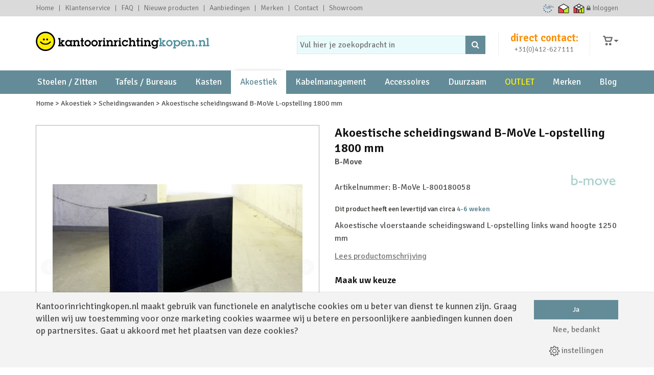

--- FILE ---
content_type: text/html; charset=UTF-8
request_url: https://www.kantoorinrichtingkopen.nl/akoestiek/scheidingswanden/akoestische-scheidingswand-b-move-l-opstelling-1800-mm/
body_size: 15264
content:
<!DOCTYPE html>
<html lang="nl" class="desktop chrome">
<head>
	<meta charset="utf-8" />
	<title>Akoestische scheidingswand B-MoVe L-opstelling 1800 mm  - Scheidingswanden - Kantoorinrichtingkopen.nl</title>
	<meta name="description" content="Akoestische scheidingswand B-MoVe L-opstelling 1800 mm  - Scheidingswanden" />
	
	<meta name="google-site-verification" content="lqNohmYLH4qWL7nQjBkxMmfxq-X-dmNoACvrN5SgTnY" />
	<meta name="viewport" content="width=device-width, initial-scale=1">
				<meta property="og:title" content="Akoestische scheidingswand B-MoVe L-opstelling 1800 mm " />
			<meta property="og:type" content="product" />
			<meta property="og:url" content="https://www.kantoorinrichtingkopen.nl/akoestiek/scheidingswanden/akoestische-scheidingswand-b-move-l-opstelling-1800-mm/" />
							<meta property="og:image" content="https://www.kantoorinrichtingkopen.nl/upload/large/l-opst-klein.jpg" />
							<meta property="og:site_name" content="Kantoorinrichtingkopen.nl" />
			<meta property="og:description" content="Akoestische vloerstaande scheidingswand L-opstelling links wand hoogte 1250 mm" />
			<meta property="fb:admins" content="100001272911930" />
				<link rel="shortcut icon" href="https://www.kantoorinrichtingkopen.nl/favicon.ico" type="image/x-icon" />
	
	<link rel="preload" href="https://www.kantoorinrichtingkopen.nl/css/css_078db7170cd6647f968e9d9dad5a3022.css"  as="style" />
<link href="https://www.kantoorinrichtingkopen.nl/css/css_078db7170cd6647f968e9d9dad5a3022.css"  rel="stylesheet" />
<link rel="preconnect" href="https://fonts.googleapis.com" crossorigin />
			 <link rel="preconnect" href="https://fonts.gstatic.com" crossorigin />
			<link href="https://fonts.googleapis.com/css2?family=Signika:wght@300;400;600&display=swap" rel="stylesheet"><script type="text/javascript">
var siteurl = "https://www.kantoorinrichtingkopen.nl/";
var imageurl = "https://www.kantoorinrichtingkopen.nl/";
var curDate = "20260118";
var sCurrency = "&euro;";var prodPop = false;</script>
<script src="https://www.kantoorinrichtingkopen.nl//scripts/jquery/jquery.min.js"></script>
			<script type="text/javascript">
				var ga = function () {};
			</script>
						<link rel="canonical" href="https://www.kantoorinrichtingkopen.nl/akoestiek/scheidingswanden/akoestische-scheidingswand-b-move-l-opstelling-1800-mm/" />
						<script>
			window.dataLayer = window.dataLayer || [];
			window.dataLayer.push({
				event: 'storeInitialReferrer',
				initialReferrer: document.referrer
			  });
			function gtag(){dataLayer.push(arguments);}
			gtag('consent', 'default', {
			 'functionality_storage' : 'granted',
			  'personalization_storage' : 'granted',
			  'analytics_storage': 'denied',
			  'security_storage' : 'denied',
			  'ad_storage': 'denied',
			  'ad_user_data': 'denied',
			  'ad_personalization': 'denied'
			});
							gtag('consent','update',{
							 'analytics_storage'	: 'granted',
							 'ad_storage'			: 'granted',
							 'ad_user_data'			: 'granted',
							 'ad_personalization'	: 'granted'
				});
							</script>
			<script async src="https://www.googletagmanager.com/gtag/js?id=G-97Z0MBENN8"></script>
						<script>
			window.dataLayer = window.dataLayer || [];
			function gtag(){dataLayer.push(arguments);}
			gtag('js', new Date());
							gtag('config', 'AW-705922951', { 'allow_enhanced_conversions':true });
				gtag('config','G-97Z0MBENN8',{ 'allow_enhanced_conversions':true, 'groups': 'GA4' }); //GA4
							
			</script>
					<script type="text/javascript">
			(function(c,l,a,r,i,t,y){
				c[a]=c[a]||function(){(c[a].q=c[a].q||[]).push(arguments)};
				t=l.createElement(r);t.async=1;t.src="https://www.clarity.ms/tag/"+i;
				y=l.getElementsByTagName(r)[0];y.parentNode.insertBefore(t,y);
			})(window, document, "clarity", "script", "upiqfcbt35");
		</script>	
		<script>
		!function(f,b,e,v,n,t,s)
		{if(f.fbq)return;n=f.fbq=function(){n.callMethod?
		n.callMethod.apply(n,arguments):n.queue.push(arguments)};
		if(!f._fbq)f._fbq=n;n.push=n;n.loaded=!0;n.version='2.0';
		n.queue=[];t=b.createElement(e);t.async=!0;
		t.src=v;s=b.getElementsByTagName(e)[0];
		s.parentNode.insertBefore(t,s)}(window, document,'script',
		'https://connect.facebook.net/en_US/fbevents.js');
		fbq('init', '714207219369676');
		fbq('track', 'PageView');
		</script>
				<script>(function(w,d,s,l,i){w[l]=w[l]||[];w[l].push({'gtm.start':
new Date().getTime(),event:'gtm.js'});var f=d.getElementsByTagName(s)[0],
j=d.createElement(s),dl=l!='dataLayer'?'&l='+l:'';j.async=true;j.src=
'https://www.googletagmanager.com/gtm.js?id='+i+dl;f.parentNode.insertBefore(j,f);
})(window,document,'script','dataLayer','GTM-TRZPMCG');</script>
					<script>
			  gtag('event', 'page_view', {
				'send_to': 'AW-705922951',
				'ecomm_pagetype': 'product',
				'ecomm_category': 'Scheidingswanden',
				'ecomm_prodid': '2143',
				'ecomm_totalvalue': 1190.50			  });
			</script>
			<script>
    (function (w, d, s, l, i) {
        w[l] = w[l] || [];
        w[l].push({
            'gtm.start': new Date().getTime(),
            event: 'gtm.js'
        });
 
        var f = d.getElementsByTagName(s)[0],
            j = d.createElement(s),
            dl = l !== 'dataLayer' ? '&l=' + l : '';
 
        j.async = true;
        j.src = 'https://gtm.kantoorinrichtingkopen.nl/84ddlj1paz.js?tg=' + i + dl;
        f.parentNode.insertBefore(j, f);
    })(window, document, 'script', 'dataLayer', 'KVS8CH4G');
</script>
</head>
<body>
<div class="consentControl">
	<div class="container">
		<div class="row">
					<div class="col-xs-12 col-md-9 col-lg-10">	
				<p>Kantoorinrichtingkopen.nl maakt gebruik van functionele en analytische cookies om u beter van dienst te kunnen zijn. Graag willen wij uw toestemming voor onze marketing cookies waarmee wij u betere en persoonlijkere aanbiedingen kunnen doen op partnersites. Gaat u akkoord met het plaatsen van deze cookies?</p>
			</div>
			<div class="col-xs-12 col-md-3 col-lg-2">
				<div class="row">
					<div class="col-xs-12 mb10">
						<a href="#" class="btn btn-block concon-direct" data-status="Y">Ja</a>
					</div>
					<div class="col-xs-12 text-center">
						<a href="#" class="concon-direct" data-status="N">Nee, bedankt</a>
					</div>
				</div>
				<div class="row">
					<div class="col-xs-12 text-center settings">
						<a href="#" class="concon-settings"><i class="concon-radar"></i> instellingen</a>
					</div>
				</div>
			</div>
					</div>
	</div>
</div>
<div id="page">
	<div id="ajaxOverlay" style="display:none"></div>
	<div id="backgroundOverlay" style="display:none"></div>
		<div id="fb-root"></div>
		<script>(function(d, s, id) {
		  var js, fjs = d.getElementsByTagName(s)[0];
		  if (d.getElementById(id)) return;
		  js = d.createElement(s); js.id = id;
		  js.src = "//connect.facebook.net/nl_NL/sdk.js#xfbml=1&version=v2.5";
		  fjs.parentNode.insertBefore(js, fjs);
		}(document, 'script', 'facebook-jssdk'));</script>
		<script>
		!function(f,b,e,v,n,t,s)
		{if(f.fbq)return;n=f.fbq=function(){n.callMethod?
		n.callMethod.apply(n,arguments):n.queue.push(arguments)};
		if(!f._fbq)f._fbq=n;n.push=n;n.loaded=!0;n.version='2.0';
		n.queue=[];t=b.createElement(e);t.async=!0;
		t.src=v;s=b.getElementsByTagName(e)[0];
		s.parentNode.insertBefore(t,s)}(window,document,'script',
		'https://connect.facebook.net/en_US/fbevents.js');
		fbq('init', '173177709912271'); 
		fbq('track', 'PageView');
		</script>
		<header id="header-area">
	<div class="header-links">
	
				<div class="container">			
			<ul class="nav navbar-nav pull-left hidden-xs">
								<li><a href="https://www.kantoorinrichtingkopen.nl/">Home</a></li>				
				<li><a href="https://www.kantoorinrichtingkopen.nl/klantenservice/">Klantenservice</a></li>	
				<li><a href="https://www.kantoorinrichtingkopen.nl/klantenservice/faq/">FAQ</a></li>
				<li><a href="https://www.kantoorinrichtingkopen.nl/nieuwe-producten/">Nieuwe producten</a></li>
				<li><a href="https://www.kantoorinrichtingkopen.nl/aanbiedingen/">Aanbiedingen</a></li>
				<li><a href="https://www.kantoorinrichtingkopen.nl/merken/">Merken</a></li>
				<li><a href="https://www.kantoorinrichtingkopen.nl/contact/">Contact</a></li>
				<li><a href="https://www.kantoorinrichtingkopen.nl/showroom/">Showroom</a></li>
			</ul>
            <div class="thuiswinkel-header">
                <a href="https://www.ecommerce-europe.eu/thuiswinkel" target="_blank" title="Ecommerce Europe Trustmark" class="trustmark">Ecommerce Europe Trustmark</a>
                <a href="https://www.thuiswinkel.org/leden/kantoorinrichtingkopen.nl/certificaat" target="_blank" title="Thuiswinkel waarborg" class="sp waarborg">Thuiswinkel waarborg</a>
                <a href="https://www.thuiswinkel.org/leden-zakelijk/kantoorinrichtingkopen-nl/" target="_blank" title="Thuiswinkel zakelijk" class="sp zakelijk">Thuiswinkel zakelijk</a>
            </div>
			<ul class="nav navbar-nav pull-right hidden-xs">
									
										<li>
						<a href="https://www.kantoorinrichtingkopen.nl/inloggen/" title="Inloggen" class="textBtn">
							<i class="fa fa-lock" title="Inloggen"></i>
							<span>Inloggen</span>
						</a>
					</li>
								</ul>
		</div>
	</div>	
	<div class="header-top">
		<div class="header">
			<div class="container">
				<div id="logo">
											<a href="https://www.kantoorinrichtingkopen.nl/"><img src="https://www.kantoorinrichtingkopen.nl/img/logo_kantoorinrichtingkopen.svg" alt="Kantoorinrichtingkopen.nl" class="img-responsive" /></a>
										</div>
			
					<a href="#" class="visible-xs searchToggle"><i class="fa fa fa-search"></i></a>
				<div id="cart" class="btn-group">
					<button type="button" data-toggle="dropdown" class="btn btn-block dropdown-toggle" title="Winkelmand">
						<i class="sp cartIcon" title="Winkelmand"></i>
						                        </span>
						<i class="fa fa-caret-down"></i>
					</button>
					<ul class="dropdown-menu pull-right">
													<li class="col-xs-12 text-center pb15"><p>Uw winkelmand is leeg</p></li>
												</ul>
				</div>
				<div class="directcontact">
					<span><a href="https://www.kantoorinrichtingkopen.nl/contact/">direct contact:</a></span>
					<i><a href="https://www.kantoorinrichtingkopen.nl/contact/">+31(0)412-627111</a></i>
				</div>
				<div id="search">
					<form id="searchFrm" action="https://www.kantoorinrichtingkopen.nl/zoeken/" method="post" class="searchTop">
						<input type="text" placeholder="Vul hier je zoekopdracht in" name="search" id="searchTop">
						<button type="submit" title="Zoeken"><i class="fa fa fa-search"></i></button>
					</form>
				</div>
			</div>
		</div>
		<nav id="main-menu" class="navbar">
			<div class="container">
				<div class="navbar-header">
					<a class="sideMenuToggle" href="#mobileSideMenu" title="Menu"><i class="fa fa-bars"></i></a>
				</div>
				<div class="collapse navbar-collapse navbar-cat-collapse">
											<ul class="nav navbar-nav">
							<li class="visible-xs"><a href="https://www.kantoorinrichtingkopen.nl/"><i class="fa fa-home visible-xs"></i> Home</a></li>
															<li class="productenLink">
									<a title="Stoelen / Zitten" href="https://www.kantoorinrichtingkopen.nl/stoelen-zitten/"
									>
																				Stoelen / Zitten									</a>
																			<ul class="dropdown-menu two-column">
                                            <li class="hidden-xs">Stoelen / Zitten</li>
																							<li>
													<a title="Bureaustoelen" href="https://www.kantoorinrichtingkopen.nl/stoelen-zitten/bureaustoelen/">Bureaustoelen</a>
												</li>
																								<li>
													<a title="Vergaderstoelen" href="https://www.kantoorinrichtingkopen.nl/stoelen-zitten/vergaderstoelen/">Vergaderstoelen</a>
												</li>
																								<li>
													<a title="Kantinestoelen" href="https://www.kantoorinrichtingkopen.nl/stoelen-zitten/kantinestoelen/">Kantinestoelen</a>
												</li>
																								<li>
													<a title="Loketstoelen" href="https://www.kantoorinrichtingkopen.nl/stoelen-zitten/loketstoelen/">Loketstoelen</a>
												</li>
																								<li>
													<a title="Productiestoelen" href="https://www.kantoorinrichtingkopen.nl/stoelen-zitten/productiestoelen/">Productiestoelen</a>
												</li>
																								<li>
													<a title="Krukken" href="https://www.kantoorinrichtingkopen.nl/stoelen-zitten/krukken/">Krukken</a>
												</li>
																								<li>
													<a title="Lounge" href="https://www.kantoorinrichtingkopen.nl/stoelen-zitten/lounge/">Lounge</a>
												</li>
																								<li>
													<a title="Wachtbanken" href="https://www.kantoorinrichtingkopen.nl/stoelen-zitten/wachtbanken/">Wachtbanken</a>
												</li>
																						</ul>
																		</li>
																<li class="productenLink">
									<a title="Tafels / Bureaus" href="https://www.kantoorinrichtingkopen.nl/tafels-bureaus/"
									>
																				Tafels / Bureaus									</a>
																			<ul class="dropdown-menu two-column">
                                            <li class="hidden-xs">Tafels / Bureaus</li>
																							<li>
													<a title="Bureaus" href="https://www.kantoorinrichtingkopen.nl/tafels-bureaus/bureaus/">Bureaus</a>
												</li>
																								<li>
													<a title="Tafels" href="https://www.kantoorinrichtingkopen.nl/tafels-bureaus/tafels/">Tafels</a>
												</li>
																								<li>
													<a title="Vergadertafels" href="https://www.kantoorinrichtingkopen.nl/tafels-bureaus/vergadertafels/">Vergadertafels</a>
												</li>
																								<li>
													<a title="Duo-werkplek" href="https://www.kantoorinrichtingkopen.nl/tafels-bureaus/duo-werkplek/">Duo-werkplek</a>
												</li>
																								<li>
													<a title="Media tafels - wanden" href="https://www.kantoorinrichtingkopen.nl/tafels-bureaus/media-tafels-wanden/">Media tafels - wanden</a>
												</li>
																								<li>
													<a title="Receptiebalies" href="https://www.kantoorinrichtingkopen.nl/tafels-bureaus/receptiebalies/">Receptiebalies</a>
												</li>
																								<li><span><strong>Vaak bekeken</strong></span></li>
												<li><a title="Bureaus van 60cm diep" href="https://www.kantoorinrichtingkopen.nl/tafels-bureaus/bureaus/bureau-60cm-diep/">Bureaus 60cm diep</a></li>
												<li><a title="Hoge vergadertafels" href="https://www.kantoorinrichtingkopen.nl/tafels-bureaus/vergadertafels/hoog/">Hoge vergadertafels</a></li>
												<li><a title="Elektrisch verstelbare bureaus" href="https://www.kantoorinrichtingkopen.nl/tafels-bureaus/bureaus/hoogte-verstelbaar-bureau/elektrisch/">Elektrisch verstelbare bureaus</a></li>
												<li>&nbsp;</li>
												<li>&nbsp;</li>												
																						</ul>
																		</li>
																<li class="productenLink">
									<a title="Kasten / Opbergen" href="https://www.kantoorinrichtingkopen.nl/kasten-opbergen/"
									>
									Kasten									</a>
																			<ul class="dropdown-menu two-column">
                                            <li class="hidden-xs">Kasten / Opbergen</li>
																							<li>
													<a title="Open kasten" href="https://www.kantoorinrichtingkopen.nl/kasten-opbergen/open-kasten/">Open kasten</a>
												</li>
																								<li>
													<a title="Lockerkasten" href="https://www.kantoorinrichtingkopen.nl/kasten-opbergen/lockerkasten/">Lockerkasten</a>
												</li>
																								<li>
													<a title="Kasten op wielen" href="https://www.kantoorinrichtingkopen.nl/kasten-opbergen/kasten-op-wielen/">Kasten op wielen</a>
												</li>
																								<li>
													<a title="Roldeurkasten" href="https://www.kantoorinrichtingkopen.nl/kasten-opbergen/roldeurkasten/">Roldeurkasten</a>
												</li>
																								<li>
													<a title="Dossierkasten" href="https://www.kantoorinrichtingkopen.nl/kasten-opbergen/dossierkasten/">Dossierkasten</a>
												</li>
																								<li>
													<a title="Modulaire kasten" href="https://www.kantoorinrichtingkopen.nl/kasten-opbergen/modulaire-kasten/">Modulaire kasten</a>
												</li>
																								<li>
													<a title="Schuifdeurkasten" href="https://www.kantoorinrichtingkopen.nl/kasten-opbergen/schuifdeurkasten/">Schuifdeurkasten</a>
												</li>
																								<li>
													<a title="Garderobekasten" href="https://www.kantoorinrichtingkopen.nl/kasten-opbergen/garderobekasten/">Garderobekasten</a>
												</li>
																								<li>
													<a title="Ladenblokken" href="https://www.kantoorinrichtingkopen.nl/kasten-opbergen/ladenblokken/">Ladenblokken</a>
												</li>
																								<li><span><strong>Vaak bekeken</strong></span></li>
												<li><a title="Hangmappenkasten" href="https://www.kantoorinrichtingkopen.nl/kasten-opbergen/dossierkasten/hangmappenkast/">Hangmappenkasten</a></li>
												<li><a title="Archiefkasten" href="https://www.kantoorinrichtingkopen.nl/kasten-opbergen/dossierkasten/archiefkast/">Archiefkasten</a></li>
																						</ul>
																		</li>
																<li class="productenLink">
									<a title="Akoestiek" href="https://www.kantoorinrichtingkopen.nl/akoestiek/"
									class="active">
																				Akoestiek									</a>
																			<ul class="dropdown-menu three-column">
                                            <li class="hidden-xs">Akoestiek</li>
																							<li>
													<a title="Scheidingswanden" href="https://www.kantoorinrichtingkopen.nl/akoestiek/scheidingswanden/">Scheidingswanden</a>
												</li>
																								<li>
													<a title="Panelen" href="https://www.kantoorinrichtingkopen.nl/akoestiek/panelen/">Panelen</a>
												</li>
																								<li>
													<a title="Meubelen" href="https://www.kantoorinrichtingkopen.nl/akoestiek/meubelen/">Meubelen</a>
												</li>
																								<li>
													<a title="Vergaderruimtes" href="https://www.kantoorinrichtingkopen.nl/akoestiek/vergaderruimtes/">Vergaderruimtes</a>
												</li>
																								<li>
													<a title="Roomdividers" href="https://www.kantoorinrichtingkopen.nl/akoestiek/roomdividers/">Roomdividers</a>
												</li>
																								<li>
													<a title="Belcellen" href="https://www.kantoorinrichtingkopen.nl/akoestiek/belcellen/">Belcellen</a>
												</li>
																								<li>
													<a title="Lampen" href="https://www.kantoorinrichtingkopen.nl/akoestiek/lampen/">Lampen</a>
												</li>
																								<li>
													<a title="Werkplekken" href="https://www.kantoorinrichtingkopen.nl/akoestiek/werkplekken/">Werkplekken</a>
												</li>
																								<li><span><strong>Vaak bekeken</strong></span></li>
												<li><a title="Akoestische wandpanelen" href="https://www.kantoorinrichtingkopen.nl/akoestiek/panelen/wandpanelen/">Akoestische wandpanelen</a></li>
												<li><a title="Akoestische plafondpanelen" href="https://www.kantoorinrichtingkopen.nl/akoestiek/panelen/plafondpanelen/">Akoestische plafondpanelen</a></li>
												<li><a title="Bureau opzet wanden" href="https://www.kantoorinrichtingkopen.nl/akoestiek/scheidingswanden/bureau-opzet-wanden/">Akoestische bureau wanden</a></li>
																						</ul>
																		</li>
																<li class="productenLink">
									<a title="Kabelmanagement" href="https://www.kantoorinrichtingkopen.nl/kabelmanagement/"
									>
																				Kabelmanagement									</a>
																			<ul class="dropdown-menu two-column">
                                            <li class="hidden-xs">Kabelmanagement</li>
																							<li>
													<a title="Cable management" href="https://www.kantoorinrichtingkopen.nl/kabelmanagement/cable-management/">Cable management</a>
												</li>
																								<li>
													<a title="Elektrificatie" href="https://www.kantoorinrichtingkopen.nl/kabelmanagement/elektrificatie/">Elektrificatie</a>
												</li>
																								<li>
													<a title="Kabeldoorvoer" href="https://www.kantoorinrichtingkopen.nl/kabelmanagement/kabeldoorvoer/">Kabeldoorvoer</a>
												</li>
																								<li>
													<a title="Kabelgoten" href="https://www.kantoorinrichtingkopen.nl/kabelmanagement/kabelgoten/">Kabelgoten</a>
												</li>
																								<li>
													<a title="Cable grips" href="https://www.kantoorinrichtingkopen.nl/kabelmanagement/cable-grips/">Cable grips</a>
												</li>
																								<li>
													<a title="Draadloos opladen" href="https://www.kantoorinrichtingkopen.nl/kabelmanagement/draadloos-opladen/">Draadloos opladen</a>
												</li>
																								<li>
													<a title="Kabels" href="https://www.kantoorinrichtingkopen.nl/kabelmanagement/kabels/">Kabels</a>
												</li>
																								<li>
													<a title="Stekkerdozen" href="https://www.kantoorinrichtingkopen.nl/kabelmanagement/stekkerdozen/">Stekkerdozen</a>
												</li>
																								<li><span><strong>Vaak bekeken</strong></span></li>
												<li><a title="Kabeldoorvoer metaal" href="https://www.kantoorinrichtingkopen.nl/kabelmanagement/kabeldoorvoer/metaal/">Kabeldoorvoer metaal</a></li>
												<li><a title="Kabeldoorvoer kunststof" href="https://www.kantoorinrichtingkopen.nl/kabelmanagement/kabeldoorvoer/kunststof/">Kabeldoorvoer kunststof</a></li>
												<li><a title="Kabeldoorvoer aluminium" href="https://www.kantoorinrichtingkopen.nl/kabelmanagement/kabeldoorvoer/aluminium/">Kabeldoorvoer aluminium</a></li>
												<li><a title="Elektrificatie inbouw" href="https://www.kantoorinrichtingkopen.nl/kabelmanagement/elektrificatie/inbouw/">Elektrificatie inbouw</a></li>
												<li><a title="Elektrificatie opbouw" href="https://www.kantoorinrichtingkopen.nl/kabelmanagement/elektrificatie/opbouw/">Elektrificatie opbouw</a></li>
																						</ul>
																		</li>
																<li class="productenLink">
									<a title="Accessoires" href="https://www.kantoorinrichtingkopen.nl/accessoires/"
									>
																				Accessoires									</a>
																			<ul class="dropdown-menu two-column">
                                            <li class="hidden-xs">Accessoires</li>
																							<li>
													<a title="CPU houders" href="https://www.kantoorinrichtingkopen.nl/accessoires/cpu-houders/">CPU houders</a>
												</li>
																								<li>
													<a title="Ergonomische producten" href="https://www.kantoorinrichtingkopen.nl/accessoires/ergonomische-producten/">Ergonomische producten</a>
												</li>
																								<li>
													<a title="Flatscreenarmen" href="https://www.kantoorinrichtingkopen.nl/accessoires/flatscreenarmen/">Flatscreenarmen</a>
												</li>
																								<li>
													<a title="Flipovers" href="https://www.kantoorinrichtingkopen.nl/accessoires/flipovers/">Flipovers</a>
												</li>
																								<li>
													<a title="Infoborden" href="https://www.kantoorinrichtingkopen.nl/accessoires/infoborden/">Infoborden</a>
												</li>
																								<li>
													<a title="Kapstokken" href="https://www.kantoorinrichtingkopen.nl/accessoires/kapstokken/">Kapstokken</a>
												</li>
																								<li>
													<a title="Klokken" href="https://www.kantoorinrichtingkopen.nl/accessoires/klokken/">Klokken</a>
												</li>
																								<li>
													<a title="Kunstplanten" href="https://www.kantoorinrichtingkopen.nl/accessoires/kunstplanten/">Kunstplanten</a>
												</li>
																								<li>
													<a title="Notebookstands en documenthouders" href="https://www.kantoorinrichtingkopen.nl/accessoires/notebookstands-en-documenthouders/">Notebookstands en documenthouders</a>
												</li>
																								<li>
													<a title="Papier- en afvalbakken" href="https://www.kantoorinrichtingkopen.nl/accessoires/papier-en-afvalbakken/">Papier- en afvalbakken</a>
												</li>
																								<li>
													<a title="Plantenbakken" href="https://www.kantoorinrichtingkopen.nl/accessoires/plantenbakken/">Plantenbakken</a>
												</li>
																								<li>
													<a title="Prikborden" href="https://www.kantoorinrichtingkopen.nl/accessoires/prikborden/">Prikborden</a>
												</li>
																								<li>
													<a title="Stoelkoppelingen" href="https://www.kantoorinrichtingkopen.nl/accessoires/stoelkoppelingen/">Stoelkoppelingen</a>
												</li>
																								<li>
													<a title="Vloerkleden" href="https://www.kantoorinrichtingkopen.nl/accessoires/vloerkleden/">Vloerkleden</a>
												</li>
																								<li>
													<a title="Voetenbankjes" href="https://www.kantoorinrichtingkopen.nl/accessoires/voetenbankjes/">Voetenbankjes</a>
												</li>
																								<li>
													<a title="Werkplekorganisatie" href="https://www.kantoorinrichtingkopen.nl/accessoires/werkplekorganisatie/">Werkplekorganisatie</a>
												</li>
																								<li>
													<a title="Werkplekverlichting" href="https://www.kantoorinrichtingkopen.nl/accessoires/werkplekverlichting/">Werkplekverlichting</a>
												</li>
																								<li>
													<a title="Whiteboards" href="https://www.kantoorinrichtingkopen.nl/accessoires/whiteboards/">Whiteboards</a>
												</li>
																								<li>
													<a title="Zit-sta werkplek oplossing" href="https://www.kantoorinrichtingkopen.nl/accessoires/zit-sta-werkplek-oplossing/">Zit-sta werkplek oplossing</a>
												</li>
																						</ul>
																		</li>
																	<li class="productenLink">
																				<a href="https://www.kantoorinrichtingkopen.nl/duurzaam/" >Duurzaam</a>
									</li>
																	<li class="productenLink">
									<a title="OUTLET" href="https://www.kantoorinrichtingkopen.nl/outlet/"
									>
																				OUTLET									</a>
																			<ul class="dropdown-menu two-column">
                                            <li class="hidden-xs">OUTLET</li>
																							<li>
													<a title="Bureaus / tafels" href="https://www.kantoorinrichtingkopen.nl/outlet/bureaus-tafels/">Bureaus / tafels</a>
												</li>
																								<li>
													<a title="Kabelmanagement " href="https://www.kantoorinrichtingkopen.nl/outlet/kabelmanagement-/">Kabelmanagement </a>
												</li>
																								<li>
													<a title="Kasten" href="https://www.kantoorinrichtingkopen.nl/outlet/kasten/">Kasten</a>
												</li>
																								<li>
													<a title="Ladenblokken" href="https://www.kantoorinrichtingkopen.nl/outlet/ladenblokken/">Ladenblokken</a>
												</li>
																								<li>
													<a title="Scheidingswanden" href="https://www.kantoorinrichtingkopen.nl/outlet/scheidingswanden/">Scheidingswanden</a>
												</li>
																								<li>
													<a title="Stoelen - zitten" href="https://www.kantoorinrichtingkopen.nl/outlet/stoelen-zitten/">Stoelen - zitten</a>
												</li>
																								<li>
													<a title="Overige" href="https://www.kantoorinrichtingkopen.nl/outlet/overige/">Overige</a>
												</li>
																						</ul>
																		</li>
															<li class="productenLink">

								<a href="https://www.kantoorinrichtingkopen.nl/merken/">Merken</a>
								<ul class="dropdown-menu five-column">
                                    <li class="hidden-xs">Merken</li>
																				<li>
												<a title="Aeris" href="https://www.kantoorinrichtingkopen.nl/aeris/">Aeris</a>
											</li>
																						<li>
												<a title="Andersen" href="https://www.kantoorinrichtingkopen.nl/andersen/">Andersen</a>
											</li>
																						<li>
												<a title="Assmann" href="https://www.kantoorinrichtingkopen.nl/assmann/">Assmann</a>
											</li>
																						<li>
												<a title="Bachmann" href="https://www.kantoorinrichtingkopen.nl/bachmann/">Bachmann</a>
											</li>
																						<li>
												<a title="Be by Bèta" href="https://www.kantoorinrichtingkopen.nl/be-by-beta/">Be by Bèta</a>
											</li>
																						<li>
												<a title="B-Move" href="https://www.kantoorinrichtingkopen.nl/b-move/">B-Move</a>
											</li>
																						<li>
												<a title="Bimos" href="https://www.kantoorinrichtingkopen.nl/bimos/">Bimos</a>
											</li>
																						<li>
												<a title="Bla Station" href="https://www.kantoorinrichtingkopen.nl/bla-station/">Bla Station</a>
											</li>
																						<li>
												<a title="BOW" href="https://www.kantoorinrichtingkopen.nl/bow/">BOW</a>
											</li>
																						<li>
												<a title="Bowerkt" href="https://www.kantoorinrichtingkopen.nl/bowerkt/">Bowerkt</a>
											</li>
																						<li>
												<a title="Boss Design" href="https://www.kantoorinrichtingkopen.nl/boss-design/">Boss Design</a>
											</li>
																						<li>
												<a title="Bosse" href="https://www.kantoorinrichtingkopen.nl/bosse/">Bosse</a>
											</li>
																						<li>
												<a title="Box17" href="https://www.kantoorinrichtingkopen.nl/box17/">Box17</a>
											</li>
																						<li>
												<a title="Brunner" href="https://www.kantoorinrichtingkopen.nl/brunner/">Brunner</a>
											</li>
																						<li>
												<a title="Buzzispace" href="https://www.kantoorinrichtingkopen.nl/buzzispace/">Buzzispace</a>
											</li>
																						<li>
												<a title="Carpet Rebel" href="https://www.kantoorinrichtingkopen.nl/carpet-rebel/">Carpet Rebel</a>
											</li>
																						<li>
												<a title="Casala" href="https://www.kantoorinrichtingkopen.nl/casala/">Casala</a>
											</li>
																						<li>
												<a title="Cascando" href="https://www.kantoorinrichtingkopen.nl/cascando/">Cascando</a>
											</li>
																						<li>
												<a title="CBS" href="https://www.kantoorinrichtingkopen.nl/cbs/">CBS</a>
											</li>
																						<li>
												<a title="Chairlink" href="https://www.kantoorinrichtingkopen.nl/chairlink/">Chairlink</a>
											</li>
																						<li>
												<a title="Dauphin" href="https://www.kantoorinrichtingkopen.nl/dauphin/">Dauphin</a>
											</li>
																						<li>
												<a title="Deblick" href="https://www.kantoorinrichtingkopen.nl/deblick/">Deblick</a>
											</li>
																						<li>
												<a title="De Vorm" href="https://www.kantoorinrichtingkopen.nl/de-vorm/">De Vorm</a>
											</li>
																						<li>
												<a title="Dutchcreen" href="https://www.kantoorinrichtingkopen.nl/dutchcreen/">Dutchcreen</a>
											</li>
																						<li>
												<a title="EFKA Office" href="https://www.kantoorinrichtingkopen.nl/efka-office/">EFKA Office</a>
											</li>
																						<li>
												<a title="Entrance meetingboxen" href="https://www.kantoorinrichtingkopen.nl/entrance-meetingboxen/">Entrance meetingboxen</a>
											</li>
																						<li>
												<a title="Evoline" href="https://www.kantoorinrichtingkopen.nl/evoline/">Evoline</a>
											</li>
																						<li>
												<a title="Febru" href="https://www.kantoorinrichtingkopen.nl/febru/">Febru</a>
											</li>
																						<li>
												<a title="Filex" href="https://www.kantoorinrichtingkopen.nl/filex/">Filex</a>
											</li>
																						<li>
												<a title="Goodtone" href="https://www.kantoorinrichtingkopen.nl/goodtone/">Goodtone</a>
											</li>
																						<li>
												<a title="Gotessons" href="https://www.kantoorinrichtingkopen.nl/gotessons/">Gotessons</a>
											</li>
																						<li>
												<a title="Green" href="https://www.kantoorinrichtingkopen.nl/green/">Green</a>
											</li>
																						<li>
												<a title="GRID" href="https://www.kantoorinrichtingkopen.nl/grid/">GRID</a>
											</li>
																						<li>
												<a title="HAY" href="https://www.kantoorinrichtingkopen.nl/hay/">HAY</a>
											</li>
																						<li>
												<a title="Herman Miller" href="https://www.kantoorinrichtingkopen.nl/herman-miller/">Herman Miller</a>
											</li>
																						<li>
												<a title="Interstuhl" href="https://www.kantoorinrichtingkopen.nl/interstuhl/">Interstuhl</a>
											</li>
																						<li>
												<a title="Intuit by Softrend" href="https://www.kantoorinrichtingkopen.nl/intuit-by-softrend/">Intuit by Softrend</a>
											</li>
																						<li>
												<a title="Knoll" href="https://www.kantoorinrichtingkopen.nl/knoll/">Knoll</a>
											</li>
																						<li>
												<a title="KÖHL" href="https://www.kantoorinrichtingkopen.nl/kohl/">KÖHL</a>
											</li>
																						<li>
												<a title="Klöber" href="https://www.kantoorinrichtingkopen.nl/klober/">Klöber</a>
											</li>
																						<li>
												<a title="Legamaster" href="https://www.kantoorinrichtingkopen.nl/legamaster/">Legamaster</a>
											</li>
																						<li>
												<a title="Markant Office" href="https://www.kantoorinrichtingkopen.nl/markant-office/">Markant Office</a>
											</li>
																						<li>
												<a title="MAUL" href="https://www.kantoorinrichtingkopen.nl/maul/">MAUL</a>
											</li>
																						<li>
												<a title="Mikomax" href="https://www.kantoorinrichtingkopen.nl/mikomax/">Mikomax</a>
											</li>
																						<li>
												<a title="Mobitec" href="https://www.kantoorinrichtingkopen.nl/mobitec/">Mobitec</a>
											</li>
																						<li>
												<a title="Moods by Mobitec" href="https://www.kantoorinrichtingkopen.nl/moods-by-mobitec/">Moods by Mobitec</a>
											</li>
																						<li>
												<a title="Mute" href="https://www.kantoorinrichtingkopen.nl/mute/">Mute</a>
											</li>
																						<li>
												<a title="Narbutas" href="https://www.kantoorinrichtingkopen.nl/narbutas/">Narbutas</a>
											</li>
																						<li>
												<a title="Naughtone" href="https://www.kantoorinrichtingkopen.nl/naughtone/">Naughtone</a>
											</li>
																						<li>
												<a title="Nyink" href="https://www.kantoorinrichtingkopen.nl/nyink/">Nyink</a>
											</li>
																						<li>
												<a title="ONGO® " href="https://www.kantoorinrichtingkopen.nl/ongor-/">ONGO® </a>
											</li>
																						<li>
												<a title="OKA" href="https://www.kantoorinrichtingkopen.nl/oka/">OKA</a>
											</li>
																						<li>
												<a title="Orange Office " href="https://www.kantoorinrichtingkopen.nl/orange-office-/">Orange Office </a>
											</li>
																						<li>
												<a title="Pedrali" href="https://www.kantoorinrichtingkopen.nl/pedrali/">Pedrali</a>
											</li>
																						<li>
												<a title="ProjectChair" href="https://www.kantoorinrichtingkopen.nl/projectchair/">ProjectChair</a>
											</li>
																						<li>
												<a title="Savir Design Studio" href="https://www.kantoorinrichtingkopen.nl/savir-design-studio/">Savir Design Studio</a>
											</li>
																						<li>
												<a title="Scan Sorlie" href="https://www.kantoorinrichtingkopen.nl/scan-sorlie/">Scan Sorlie</a>
											</li>
																						<li>
												<a title="Se7en" href="https://www.kantoorinrichtingkopen.nl/se7en/">Se7en</a>
											</li>
																						<li>
												<a title="Sedus " href="https://www.kantoorinrichtingkopen.nl/sedus-/">Sedus </a>
											</li>
																						<li>
												<a title="Sedus Kantoormeubelen" href="https://www.kantoorinrichtingkopen.nl/sedus-kantoormeubelen/">Sedus Kantoormeubelen</a>
											</li>
																						<li>
												<a title="Sesta" href="https://www.kantoorinrichtingkopen.nl/sesta/">Sesta</a>
											</li>
																						<li>
												<a title="Silen" href="https://www.kantoorinrichtingkopen.nl/silen/">Silen</a>
											</li>
																						<li>
												<a title="Skipper" href="https://www.kantoorinrichtingkopen.nl/skipper/">Skipper</a>
											</li>
																						<li>
												<a title="Softline" href="https://www.kantoorinrichtingkopen.nl/softline/">Softline</a>
											</li>
																						<li>
												<a title="Stokq" href="https://www.kantoorinrichtingkopen.nl/stokq/">Stokq</a>
											</li>
																						<li>
												<a title="Thovip" href="https://www.kantoorinrichtingkopen.nl/thovip/">Thovip</a>
											</li>
																						<li>
												<a title="Trilogy" href="https://www.kantoorinrichtingkopen.nl/trilogy/">Trilogy</a>
											</li>
																						<li>
												<a title="Functionals / van Esch" href="https://www.kantoorinrichtingkopen.nl/functionals-van-esch/">Functionals / van Esch</a>
											</li>
																						<li>
												<a title="Werner Works" href="https://www.kantoorinrichtingkopen.nl/werner-works/">Werner Works</a>
											</li>
																						<li>
												<a title="Vepa Bins" href="https://www.kantoorinrichtingkopen.nl/vepa-bins/">Vepa Bins</a>
											</li>
																						<li>
												<a title="Viasit" href="https://www.kantoorinrichtingkopen.nl/viasit/">Viasit</a>
											</li>
																						<li>
												<a title="Zuco" href="https://www.kantoorinrichtingkopen.nl/zuco/">Zuco</a>
											</li>
																			</ul>
							</li>
                            								<li class="productenLink">
									<a href="https://www.kantoorinrichtingkopen.nl/blog/">Blog</a>
								</li>
															<li class="visible-xs productenLink"><a href="https://www.kantoorinrichtingkopen.nl/nieuwe-producten/"><i class="fa fa-plus-circle visible-xs"></i> Nieuwe producten</a></li>
							<li class="visible-xs productenLink"><a href="https://www.kantoorinrichtingkopen.nl/aanbiedingen/"><i class="fa fa-tag visible-xs"></i> Aanbiedingen</a></li>
							<li class="visible-xs productenLink"><a href="https://www.kantoorinrichtingkopen.nl/merken/"><i class="fa fa-sort-alpha-asc visible-xs"></i> Merken</a></li>
							<li class="visible-xs"><a href="https://www.kantoorinrichtingkopen.nl/klantenservice/"><i class="fa fa-support visible-xs"></i> Klantenservice</a></li>
							<li class="visible-xs"><a href="https://www.kantoorinrichtingkopen.nl/contact/"><i class="fa fa-envelope visible-xs"></i> Contact</a></li>
							<li class="visible-xs"><a href="https://www.kantoorinrichtingkopen.nl/showroom/"><i class="fa fa-smile-o visible-xs"></i> Showroom</a></li>
															
																<li class="visible-xs">
									<a href="https://www.kantoorinrichtingkopen.nl/inloggen/" title="Inloggen" class="textBtn">
										<i class="fa fa-lock visible-xs"></i> Inloggen									</a>
								</li>
														</ul>
										</div>
			</div>
		</nav>
	</div>
	</header>	<style>
		/* Custom styling voor moodboard*/
		.moodboard .bx-viewport, .moodboard ul.bxslider li{ height: 400px!important; }
		.moodboard ul.bxslider li{ line-height: 400px!important; }
		.moodboard #tab-callback { padding: 0px; }
		.moodboard #tab-callback .inner { width: 100%; }
		@media (min-width:768px) {
			.moodboard .images-block { width: 100%; } 
			.moodboard .product-details { width:100%; } 
			.moodboard #renderContainer { border: 1px solid #b0afaf; }
			.moodboard #optionList { display: grid; grid-template-columns: repeat(3, 1fr); grid-gap: 15px; }
		}
	</style>
	<noscript>
<iframe src="https://gtm.kantoorinrichtingkopen.nl/84ddlj1paz.html?tg=KVS8CH4G" height="0" width="0" style="display:none;visibility:hidden">
</iframe>
</noscript>
	<main >
							<div class="container">
				<p class="visible-xs"><a href="https://www.kantoorinrichtingkopen.nl/akoestiek/scheidingswanden/">Terug naar Scheidingswanden</a></p>		<div class="breadcrumb hidden-xs">
			 <p itemscope itemtype="http://schema.org/BreadcrumbList">
				<span itemprop="itemListElement" itemscope itemtype="http://schema.org/ListItem">
				  <a href="https://www.kantoorinrichtingkopen.nl/" itemprop="item">
					<span itemprop="name">Home</span>
											<meta itemprop="position" content="1" />
										  </a>&gt;				</span>
										<span itemprop="itemListElement" itemscope itemtype="http://schema.org/ListItem">
							<a href="https://www.kantoorinrichtingkopen.nl/akoestiek/" itemprop="item">
								<span itemprop="name">Akoestiek</span>	
																	<meta itemprop="position" content="2" />
																 </a> 
							&gt;						</span>
												<span itemprop="itemListElement" itemscope itemtype="http://schema.org/ListItem">
							<a href="https://www.kantoorinrichtingkopen.nl/akoestiek/scheidingswanden/" itemprop="item">
								<span itemprop="name">Scheidingswanden</span>	
																	<meta itemprop="position" content="3" />
																 </a> 
							&gt;						</span>
												<span itemprop="itemListElement" itemscope itemtype="http://schema.org/ListItem">
							<a href="https://www.kantoorinrichtingkopen.nl/akoestiek/scheidingswanden/akoestische-scheidingswand-b-move-l-opstelling-1800-mm/" itemprop="item">
								<span itemprop="name">Akoestische scheidingswand B-MoVe L-opstelling 1800 mm </span>	
																	<meta itemprop="position" content="4" />
																 </a> 
													</span>
									</p>
					</div>
					</div>
								<div class="container">
					<div class="row product-info full" itemscope="itemscope" itemtype="http://schema.org/Product">
				<div class="col-xs-12">
					</div>
		<div class="col-xs-12 visible-xs">
			<h1>Akoestische scheidingswand B-MoVe L-opstelling 1800 mm </h1>
			<strong>B-Move - B-MoVe L-800180058</strong>
		</div>
		<div class="col-xs-12 col-sm-6 images-block" id="prdImg" data-style="normal">
			<div id="renderContainer">
				<div id="renderLoader">
					<span>
						<img src="https://www.kantoorinrichtingkopen.nl/img/layout/misc/default.svg" alt="Een moment geduld a.u.b."/><br/>
						<strong>Een moment geduld a.u.b.</strong>
					</span>
				</div>
			</div>
							<ul class="bxslider">
											<li style="opacity:0">
							<a class="magnific first" href="https://www.kantoorinrichtingkopen.nl/upload/huge/l-opst-klein.jpg">
								<img class="img-responsive thumbnail" src="https://www.kantoorinrichtingkopen.nl/upload/huge/l-opst-klein.jpg" itemprop="image"  alt="Akoestische scheidingswand B-MoVe L-opstelling 1800 mm  B-MoVe L-800180058 1" />
							</a>
						</li>
												<li style="opacity:0">
							<a class="magnific " href="https://www.kantoorinrichtingkopen.nl/upload/huge/1_Bowerkt_akoestische_gestoffeerde_wand_detail.jpg">
								<img class="img-responsive thumbnail" src="https://www.kantoorinrichtingkopen.nl/upload/huge/1_Bowerkt_akoestische_gestoffeerde_wand_detail.jpg" itemprop="image"  alt="Akoestische scheidingswand B-MoVe L-opstelling 1800 mm  B-MoVe L-800180058 2" />
							</a>
						</li>
												<li style="opacity:0">
							<a class="magnific " href="https://www.kantoorinrichtingkopen.nl/upload/huge/Bowerkt-B-MoVe-akoestische-scheidingswand-L-opstelling-links.jpg">
								<img class="img-responsive thumbnail" src="https://www.kantoorinrichtingkopen.nl/upload/huge/Bowerkt-B-MoVe-akoestische-scheidingswand-L-opstelling-links.jpg" itemprop="image"  alt="Akoestische scheidingswand B-MoVe L-opstelling 1800 mm  B-MoVe L-800180058 3" />
							</a>
						</li>
												<li style="opacity:0">
							<a class="magnific " href="https://www.kantoorinrichtingkopen.nl/upload/huge/Bowerkt-B-MoVe-akoestische-scheidingswand-L-opstelling-links-bovenaanzicht.jpg">
								<img class="img-responsive thumbnail" src="https://www.kantoorinrichtingkopen.nl/upload/huge/Bowerkt-B-MoVe-akoestische-scheidingswand-L-opstelling-links-bovenaanzicht.jpg" itemprop="image"  alt="Akoestische scheidingswand B-MoVe L-opstelling 1800 mm  B-MoVe L-800180058 4" />
							</a>
						</li>
										</ul>
									<span class="cfgNotice">
						<a href="" class="cfgNoticeText"><strong class="h2">Wilt u hulp of advies bij het juist samenstellen van uw product?</strong><span>Neem contact met ons op, wij helpen u graag!</span></a>
						<a href="" class="cfgNoticeClose">x</a>
					</span>
									<div class="bx-pager" id="bx-pager">
												<a data-slide-index="0" href="#" class="firstSmall">
								<img src="https://www.kantoorinrichtingkopen.nl/upload/small/l-opst-klein.jpg" alt="Akoestische scheidingswand B-MoVe L-opstelling 1800 mm  B-MoVe L-800180058 0"/>
							</a>
														<a data-slide-index="1" href="#" >
								<img src="https://www.kantoorinrichtingkopen.nl/upload/small/1_Bowerkt_akoestische_gestoffeerde_wand_detail.jpg" alt="Akoestische scheidingswand B-MoVe L-opstelling 1800 mm  B-MoVe L-800180058 1"/>
							</a>
														<a data-slide-index="2" href="#" >
								<img src="https://www.kantoorinrichtingkopen.nl/upload/small/Bowerkt-B-MoVe-akoestische-scheidingswand-L-opstelling-links.jpg" alt="Akoestische scheidingswand B-MoVe L-opstelling 1800 mm  B-MoVe L-800180058 2"/>
							</a>
														<a data-slide-index="3" href="#" >
								<img src="https://www.kantoorinrichtingkopen.nl/upload/small/Bowerkt-B-MoVe-akoestische-scheidingswand-L-opstelling-links-bovenaanzicht.jpg" alt="Akoestische scheidingswand B-MoVe L-opstelling 1800 mm  B-MoVe L-800180058 3"/>
							</a>
											</div>
				<a href="#renderContainer" class="viewNormal">&lt; Terug naar afbeeldingen</a>
				
		</div>
		<div class="col-xs-12 col-sm-6 product-details">
				<div class="panel-smart">

									<h1 itemprop="name"  class="hidden-xs">
						Akoestische scheidingswand B-MoVe L-opstelling 1800 mm 					</h1>
					<div class="brand-product">
													<a class="merklogo" href="https://www.kantoorinrichtingkopen.nl/b-move/"><img class="img-responsive" src="https://www.kantoorinrichtingkopen.nl/upload/medium/0_b-move-bowerkt3.jpg" alt="B-Move"/></a>
												</div>
					<strong class="hidden-xs">B-Move</strong><br class="hidden-xs"/><br class="hidden-xs"/>
										<input type="hidden" id="product" value="2143" name="product">
					<input type="hidden" id="aantal" value="1" name="aantal">
											<input type="hidden" id="artnr" value="B-MoVe L-800180058" name="artnr"/>
						<ul class="list-unstyled manufacturer detailArtnr hidden-xs">
							<li class="addInfo" itemprop="productID" >
								<span>Artikelnummer:</span> B-MoVe L-800180058							</li>
													</ul>
						<p class="levertijd">Dit product heeft een levertijd van circa <strong>4-6 weken</strong></p>				<div class="cmsBlok1 smallDesc" itemprop="description" >
					<p>Akoestische vloerstaande scheidingswand L-opstelling links wand hoogte 1250 mm</p>										<a href="#productdescript">Lees productomschrijving</a>
				</div>
												<div class="options js-track-options">
									<div class="mb15">
										<h2>Maak uw keuze</h2>
																			</div>
									
												<div class="form-group" id="options_1">
													<input type="hidden" name="options_required_1" id="options_required_1" value="Y"/>
													<span class="control-label" id="opt_title_1">Stofkleur B-MoVe													<span class="pull-right fa fa-chevron-down"></span></span>
													<div class="form-options hidden">
																							<div class="radio">
											<label for="optie_1_1" class="col-xs-4 col-sm-4 col-md-3 radio full option ">
																								<input onclick="calcPrice()" type="radio" name="opties[112]" id="optie_1_1" value="1129" class="check full hidden" />
																									<span class="img">
																													<img class="img-responsive thumb-image" src="https://www.kantoorinrichtingkopen.nl/upload/small/move-naturel.jpg" alt=""/>
																												</span>
																									<span class="kop">
													MoVe Naturel 01												</span>

																							</label>
											<input type="hidden" name="optie_prijs_1_1" id="optie_prijs_1_1" value="0.00"/>
										</div>
																				<div class="radio">
											<label for="optie_1_2" class="col-xs-4 col-sm-4 col-md-3 radio full option ">
																								<input onclick="calcPrice()" type="radio" name="opties[112]" id="optie_1_2" value="4340" class="check full hidden" />
																									<span class="img">
																													<img class="img-responsive thumb-image" src="https://www.kantoorinrichtingkopen.nl/upload/small/move-dolphin.jpg" alt=""/>
																												</span>
																									<span class="kop">
													MoVe Dolphin 180												</span>

																							</label>
											<input type="hidden" name="optie_prijs_1_2" id="optie_prijs_1_2" value="0.00"/>
										</div>
																				<div class="radio">
											<label for="optie_1_3" class="col-xs-4 col-sm-4 col-md-3 radio full option ">
																								<input onclick="calcPrice()" type="radio" name="opties[112]" id="optie_1_3" value="1128" class="check full hidden" />
																									<span class="img">
																													<img class="img-responsive thumb-image" src="https://www.kantoorinrichtingkopen.nl/upload/small/move-kiezel.jpg" alt=""/>
																												</span>
																									<span class="kop">
													MoVe Kiezel 07												</span>

																							</label>
											<input type="hidden" name="optie_prijs_1_3" id="optie_prijs_1_3" value="0.00"/>
										</div>
																				<div class="radio">
											<label for="optie_1_4" class="col-xs-4 col-sm-4 col-md-3 radio full option ">
																								<input onclick="calcPrice()" type="radio" name="opties[112]" id="optie_1_4" value="1127" class="check full hidden" />
																									<span class="img">
																													<img class="img-responsive thumb-image" src="https://www.kantoorinrichtingkopen.nl/upload/small/move-beige.jpg" alt=""/>
																												</span>
																									<span class="kop">
													MoVe Beige 1037 												</span>

																							</label>
											<input type="hidden" name="optie_prijs_1_4" id="optie_prijs_1_4" value="0.00"/>
										</div>
																				<div class="radio">
											<label for="optie_1_5" class="col-xs-4 col-sm-4 col-md-3 radio full option ">
																								<input onclick="calcPrice()" type="radio" name="opties[112]" id="optie_1_5" value="1126" class="check full hidden" />
																									<span class="img">
																													<img class="img-responsive thumb-image" src="https://www.kantoorinrichtingkopen.nl/upload/small/move-taupe.jpg" alt=""/>
																												</span>
																									<span class="kop">
													MoVe Taupe 1008												</span>

																							</label>
											<input type="hidden" name="optie_prijs_1_5" id="optie_prijs_1_5" value="0.00"/>
										</div>
																				<div class="radio">
											<label for="optie_1_6" class="col-xs-4 col-sm-4 col-md-3 radio full option ">
																								<input onclick="calcPrice()" type="radio" name="opties[112]" id="optie_1_6" value="4341" class="check full hidden" />
																									<span class="img">
																													<img class="img-responsive thumb-image" src="https://www.kantoorinrichtingkopen.nl/upload/small/move-shitake.jpg" alt=""/>
																												</span>
																									<span class="kop">
													MoVe Shitake 124												</span>

																							</label>
											<input type="hidden" name="optie_prijs_1_6" id="optie_prijs_1_6" value="0.00"/>
										</div>
																				<div class="radio">
											<label for="optie_1_7" class="col-xs-4 col-sm-4 col-md-3 radio full option ">
																								<input onclick="calcPrice()" type="radio" name="opties[112]" id="optie_1_7" value="1125" class="check full hidden" />
																									<span class="img">
																													<img class="img-responsive thumb-image" src="https://www.kantoorinrichtingkopen.nl/upload/small/move-darkbrown.jpg" alt=""/>
																												</span>
																									<span class="kop">
													MoVe Darkbrown 18												</span>

																							</label>
											<input type="hidden" name="optie_prijs_1_7" id="optie_prijs_1_7" value="0.00"/>
										</div>
																				<div class="radio">
											<label for="optie_1_8" class="col-xs-4 col-sm-4 col-md-3 radio full option ">
																								<input onclick="calcPrice()" type="radio" name="opties[112]" id="optie_1_8" value="1106" class="check full hidden" />
																									<span class="img">
																													<img class="img-responsive thumb-image" src="https://www.kantoorinrichtingkopen.nl/upload/small/move-rust.jpg" alt=""/>
																												</span>
																									<span class="kop">
													MoVe Rust 29												</span>

																							</label>
											<input type="hidden" name="optie_prijs_1_8" id="optie_prijs_1_8" value="0.00"/>
										</div>
																				<div class="radio">
											<label for="optie_1_9" class="col-xs-4 col-sm-4 col-md-3 radio full option ">
																								<input onclick="calcPrice()" type="radio" name="opties[112]" id="optie_1_9" value="1103" class="check full hidden" />
																									<span class="img">
																													<img class="img-responsive thumb-image" src="https://www.kantoorinrichtingkopen.nl/upload/small/move-mint.jpg" alt=""/>
																												</span>
																									<span class="kop">
													MoVe Mint 50												</span>

																							</label>
											<input type="hidden" name="optie_prijs_1_9" id="optie_prijs_1_9" value="0.00"/>
										</div>
																				<div class="radio">
											<label for="optie_1_10" class="col-xs-4 col-sm-4 col-md-3 radio full option ">
																								<input onclick="calcPrice()" type="radio" name="opties[112]" id="optie_1_10" value="1102" class="check full hidden" />
																									<span class="img">
																													<img class="img-responsive thumb-image" src="https://www.kantoorinrichtingkopen.nl/upload/small/move-olive.jpg" alt=""/>
																												</span>
																									<span class="kop">
													MoVe Olive 53												</span>

																							</label>
											<input type="hidden" name="optie_prijs_1_10" id="optie_prijs_1_10" value="0.00"/>
										</div>
																				<div class="radio">
											<label for="optie_1_11" class="col-xs-4 col-sm-4 col-md-3 radio full option ">
																								<input onclick="calcPrice()" type="radio" name="opties[112]" id="optie_1_11" value="1104" class="check full hidden" />
																									<span class="img">
																													<img class="img-responsive thumb-image" src="https://www.kantoorinrichtingkopen.nl/upload/small/move-pistachio_052.jpg" alt=""/>
																												</span>
																									<span class="kop">
													MoVe Pistachio 52												</span>

																							</label>
											<input type="hidden" name="optie_prijs_1_11" id="optie_prijs_1_11" value="0.00"/>
										</div>
																				<div class="radio">
											<label for="optie_1_12" class="col-xs-4 col-sm-4 col-md-3 radio full option ">
																								<input onclick="calcPrice()" type="radio" name="opties[112]" id="optie_1_12" value="1101" class="check full hidden" />
																									<span class="img">
																													<img class="img-responsive thumb-image" src="https://www.kantoorinrichtingkopen.nl/upload/small/move-army.jpg" alt=""/>
																												</span>
																									<span class="kop">
													MoVe Army 14												</span>

																							</label>
											<input type="hidden" name="optie_prijs_1_12" id="optie_prijs_1_12" value="0.00"/>
										</div>
																				<div class="radio">
											<label for="optie_1_13" class="col-xs-4 col-sm-4 col-md-3 radio full option ">
																								<input onclick="calcPrice()" type="radio" name="opties[112]" id="optie_1_13" value="4342" class="check full hidden" />
																									<span class="img">
																													<img class="img-responsive thumb-image" src="https://www.kantoorinrichtingkopen.nl/upload/small/move-ashgrey.jpg" alt=""/>
																												</span>
																									<span class="kop">
													MoVe Ashgrey 40												</span>

																							</label>
											<input type="hidden" name="optie_prijs_1_13" id="optie_prijs_1_13" value="0.00"/>
										</div>
																				<div class="radio">
											<label for="optie_1_14" class="col-xs-4 col-sm-4 col-md-3 radio full option ">
																								<input onclick="calcPrice()" type="radio" name="opties[112]" id="optie_1_14" value="1122" class="check full hidden" />
																									<span class="img">
																													<img class="img-responsive thumb-image" src="https://www.kantoorinrichtingkopen.nl/upload/small/move-lightgrey.jpg" alt=""/>
																												</span>
																									<span class="kop">
													MoVe Lightgrey 1000												</span>

																							</label>
											<input type="hidden" name="optie_prijs_1_14" id="optie_prijs_1_14" value="0.00"/>
										</div>
																				<div class="radio">
											<label for="optie_1_15" class="col-xs-4 col-sm-4 col-md-3 radio full option ">
																								<input onclick="calcPrice()" type="radio" name="opties[112]" id="optie_1_15" value="4343" class="check full hidden" />
																									<span class="img">
																													<img class="img-responsive thumb-image" src="https://www.kantoorinrichtingkopen.nl/upload/small/move-grey.jpg" alt=""/>
																												</span>
																									<span class="kop">
													MoVe Grey 65												</span>

																							</label>
											<input type="hidden" name="optie_prijs_1_15" id="optie_prijs_1_15" value="0.00"/>
										</div>
																				<div class="radio">
											<label for="optie_1_16" class="col-xs-4 col-sm-4 col-md-3 radio full option ">
																								<input onclick="calcPrice()" type="radio" name="opties[112]" id="optie_1_16" value="1123" class="check full hidden" />
																									<span class="img">
																													<img class="img-responsive thumb-image" src="https://www.kantoorinrichtingkopen.nl/upload/small/move-middengrijs.jpg" alt=""/>
																												</span>
																									<span class="kop">
													MoVe Middengrijs 1001												</span>

																							</label>
											<input type="hidden" name="optie_prijs_1_16" id="optie_prijs_1_16" value="0.00"/>
										</div>
																				<div class="radio">
											<label for="optie_1_17" class="col-xs-4 col-sm-4 col-md-3 radio full option ">
																								<input onclick="calcPrice()" type="radio" name="opties[112]" id="optie_1_17" value="4344" class="check full hidden" />
																									<span class="img">
																													<img class="img-responsive thumb-image" src="https://www.kantoorinrichtingkopen.nl/upload/small/move-anthracite.jpg" alt=""/>
																												</span>
																									<span class="kop">
													MoVe Anthracite 67												</span>

																							</label>
											<input type="hidden" name="optie_prijs_1_17" id="optie_prijs_1_17" value="0.00"/>
										</div>
																				<div class="radio">
											<label for="optie_1_18" class="col-xs-4 col-sm-4 col-md-3 radio full option ">
																								<input onclick="calcPrice()" type="radio" name="opties[112]" id="optie_1_18" value="1124" class="check full hidden" />
																									<span class="img">
																													<img class="img-responsive thumb-image" src="https://www.kantoorinrichtingkopen.nl/upload/small/move-zwart.jpg" alt=""/>
																												</span>
																									<span class="kop">
													MoVe Zwart 1003												</span>

																							</label>
											<input type="hidden" name="optie_prijs_1_18" id="optie_prijs_1_18" value="0.00"/>
										</div>
																				<div class="radio">
											<label for="optie_1_19" class="col-xs-4 col-sm-4 col-md-3 radio full option ">
																								<input onclick="calcPrice()" type="radio" name="opties[112]" id="optie_1_19" value="3605" class="check full hidden" />
																									<span class="img">
																													<img class="img-responsive thumb-image" src="https://www.kantoorinrichtingkopen.nl/upload/small/move-blossom.jpg" alt=""/>
																												</span>
																									<span class="kop">
													MoVe Blossom 166												</span>

																							</label>
											<input type="hidden" name="optie_prijs_1_19" id="optie_prijs_1_19" value="0.00"/>
										</div>
																				<div class="radio">
											<label for="optie_1_20" class="col-xs-4 col-sm-4 col-md-3 radio full option ">
																								<input onclick="calcPrice()" type="radio" name="opties[112]" id="optie_1_20" value="1114" class="check full hidden" />
																									<span class="img">
																													<img class="img-responsive thumb-image" src="https://www.kantoorinrichtingkopen.nl/upload/small/move-pink.jpg" alt=""/>
																												</span>
																									<span class="kop">
													MoVe Pink 73												</span>

																							</label>
											<input type="hidden" name="optie_prijs_1_20" id="optie_prijs_1_20" value="0.00"/>
										</div>
																				<div class="radio">
											<label for="optie_1_21" class="col-xs-4 col-sm-4 col-md-3 radio full option ">
																								<input onclick="calcPrice()" type="radio" name="opties[112]" id="optie_1_21" value="1110" class="check full hidden" />
																									<span class="img">
																													<img class="img-responsive thumb-image" src="https://www.kantoorinrichtingkopen.nl/upload/small/move-fuchsia.jpg" alt=""/>
																												</span>
																									<span class="kop">
													MoVe Fuchsia 77												</span>

																							</label>
											<input type="hidden" name="optie_prijs_1_21" id="optie_prijs_1_21" value="0.00"/>
										</div>
																				<div class="radio">
											<label for="optie_1_22" class="col-xs-4 col-sm-4 col-md-3 radio full option ">
																								<input onclick="calcPrice()" type="radio" name="opties[112]" id="optie_1_22" value="4345" class="check full hidden" />
																									<span class="img">
																													<img class="img-responsive thumb-image" src="https://www.kantoorinrichtingkopen.nl/upload/small/move-prune.jpg" alt=""/>
																												</span>
																									<span class="kop">
													MoVe Prune 76												</span>

																							</label>
											<input type="hidden" name="optie_prijs_1_22" id="optie_prijs_1_22" value="0.00"/>
										</div>
																				<div class="radio">
											<label for="optie_1_23" class="col-xs-4 col-sm-4 col-md-3 radio full option ">
																								<input onclick="calcPrice()" type="radio" name="opties[112]" id="optie_1_23" value="4346" class="check full hidden" />
																									<span class="img">
																													<img class="img-responsive thumb-image" src="https://www.kantoorinrichtingkopen.nl/upload/small/move-nightshade.jpg" alt=""/>
																												</span>
																									<span class="kop">
													MoVe Nightshade 178												</span>

																							</label>
											<input type="hidden" name="optie_prijs_1_23" id="optie_prijs_1_23" value="0.00"/>
										</div>
																				<div class="radio">
											<label for="optie_1_24" class="col-xs-4 col-sm-4 col-md-3 radio full option ">
																								<input onclick="calcPrice()" type="radio" name="opties[112]" id="optie_1_24" value="1111" class="check full hidden" />
																									<span class="img">
																													<img class="img-responsive thumb-image" src="https://www.kantoorinrichtingkopen.nl/upload/small/move-violet.jpg" alt=""/>
																												</span>
																									<span class="kop">
													MoVe Violet 72												</span>

																							</label>
											<input type="hidden" name="optie_prijs_1_24" id="optie_prijs_1_24" value="0.00"/>
										</div>
																				<div class="radio">
											<label for="optie_1_25" class="col-xs-4 col-sm-4 col-md-3 radio full option ">
																								<input onclick="calcPrice()" type="radio" name="opties[112]" id="optie_1_25" value="1113" class="check full hidden" />
																									<span class="img">
																													<img class="img-responsive thumb-image" src="https://www.kantoorinrichtingkopen.nl/upload/small/move-aubergine.jpg" alt=""/>
																												</span>
																									<span class="kop">
													MoVe Aubergine 74												</span>

																							</label>
											<input type="hidden" name="optie_prijs_1_25" id="optie_prijs_1_25" value="0.00"/>
										</div>
																				<div class="radio">
											<label for="optie_1_26" class="col-xs-4 col-sm-4 col-md-3 radio full option ">
																								<input onclick="calcPrice()" type="radio" name="opties[112]" id="optie_1_26" value="1112" class="check full hidden" />
																									<span class="img">
																													<img class="img-responsive thumb-image" src="https://www.kantoorinrichtingkopen.nl/upload/small/move-purple.jpg" alt=""/>
																												</span>
																									<span class="kop">
													MoVe Purple 78												</span>

																							</label>
											<input type="hidden" name="optie_prijs_1_26" id="optie_prijs_1_26" value="0.00"/>
										</div>
																				<div class="radio">
											<label for="optie_1_27" class="col-xs-4 col-sm-4 col-md-3 radio full option ">
																								<input onclick="calcPrice()" type="radio" name="opties[112]" id="optie_1_27" value="4347" class="check full hidden" />
																									<span class="img">
																													<img class="img-responsive thumb-image" src="https://www.kantoorinrichtingkopen.nl/upload/small/move-maize.jpg" alt=""/>
																												</span>
																									<span class="kop">
													MoVe Maize 22												</span>

																							</label>
											<input type="hidden" name="optie_prijs_1_27" id="optie_prijs_1_27" value="0.00"/>
										</div>
																				<div class="radio">
											<label for="optie_1_28" class="col-xs-4 col-sm-4 col-md-3 radio full option ">
																								<input onclick="calcPrice()" type="radio" name="opties[112]" id="optie_1_28" value="1105" class="check full hidden" />
																									<span class="img">
																													<img class="img-responsive thumb-image" src="https://www.kantoorinrichtingkopen.nl/upload/small/move-yellow.jpg" alt=""/>
																												</span>
																									<span class="kop">
													MoVe Yellow 24												</span>

																							</label>
											<input type="hidden" name="optie_prijs_1_28" id="optie_prijs_1_28" value="0.00"/>
										</div>
																				<div class="radio">
											<label for="optie_1_29" class="col-xs-4 col-sm-4 col-md-3 radio full option ">
																								<input onclick="calcPrice()" type="radio" name="opties[112]" id="optie_1_29" value="1107" class="check full hidden" />
																									<span class="img">
																													<img class="img-responsive thumb-image" src="https://www.kantoorinrichtingkopen.nl/upload/small/move-mandarin.jpg" alt=""/>
																												</span>
																									<span class="kop">
													MoVe Mandarin 129												</span>

																							</label>
											<input type="hidden" name="optie_prijs_1_29" id="optie_prijs_1_29" value="0.00"/>
										</div>
																				<div class="radio">
											<label for="optie_1_30" class="col-xs-4 col-sm-4 col-md-3 radio full option ">
																								<input onclick="calcPrice()" type="radio" name="opties[112]" id="optie_1_30" value="1108" class="check full hidden" />
																									<span class="img">
																													<img class="img-responsive thumb-image" src="https://www.kantoorinrichtingkopen.nl/upload/small/move-orange-2012-b.jpg" alt=""/>
																												</span>
																									<span class="kop">
													MoVe Oranje 2012/B												</span>

																							</label>
											<input type="hidden" name="optie_prijs_1_30" id="optie_prijs_1_30" value="0.00"/>
										</div>
																				<div class="radio">
											<label for="optie_1_31" class="col-xs-4 col-sm-4 col-md-3 radio full option ">
																								<input onclick="calcPrice()" type="radio" name="opties[112]" id="optie_1_31" value="4348" class="check full hidden" />
																									<span class="img">
																													<img class="img-responsive thumb-image" src="https://www.kantoorinrichtingkopen.nl/upload/small/move-fire.jpg" alt=""/>
																												</span>
																									<span class="kop">
													MoVe Fire 139												</span>

																							</label>
											<input type="hidden" name="optie_prijs_1_31" id="optie_prijs_1_31" value="0.00"/>
										</div>
																				<div class="radio">
											<label for="optie_1_32" class="col-xs-4 col-sm-4 col-md-3 radio full option ">
																								<input onclick="calcPrice()" type="radio" name="opties[112]" id="optie_1_32" value="1109" class="check full hidden" />
																									<span class="img">
																													<img class="img-responsive thumb-image" src="https://www.kantoorinrichtingkopen.nl/upload/small/move-red.jpg" alt=""/>
																												</span>
																									<span class="kop">
													MoVe Red 2011												</span>

																							</label>
											<input type="hidden" name="optie_prijs_1_32" id="optie_prijs_1_32" value="0.00"/>
										</div>
																				<div class="radio">
											<label for="optie_1_33" class="col-xs-4 col-sm-4 col-md-3 radio full option ">
																								<input onclick="calcPrice()" type="radio" name="opties[112]" id="optie_1_33" value="3604" class="check full hidden" />
																									<span class="img">
																													<img class="img-responsive thumb-image" src="https://www.kantoorinrichtingkopen.nl/upload/small/move-terra.jpg" alt=""/>
																												</span>
																									<span class="kop">
													MoVe Terra 31												</span>

																							</label>
											<input type="hidden" name="optie_prijs_1_33" id="optie_prijs_1_33" value="0.00"/>
										</div>
																				<div class="radio">
											<label for="optie_1_34" class="col-xs-4 col-sm-4 col-md-3 radio full option ">
																								<input onclick="calcPrice()" type="radio" name="opties[112]" id="optie_1_34" value="1121" class="check full hidden" />
																									<span class="img">
																													<img class="img-responsive thumb-image" src="https://www.kantoorinrichtingkopen.nl/upload/small/move-lightblue.jpg" alt=""/>
																												</span>
																									<span class="kop">
													MoVe Lightblue 41												</span>

																							</label>
											<input type="hidden" name="optie_prijs_1_34" id="optie_prijs_1_34" value="0.00"/>
										</div>
																				<div class="radio">
											<label for="optie_1_35" class="col-xs-4 col-sm-4 col-md-3 radio full option ">
																								<input onclick="calcPrice()" type="radio" name="opties[112]" id="optie_1_35" value="4349" class="check full hidden" />
																									<span class="img">
																													<img class="img-responsive thumb-image" src="https://www.kantoorinrichtingkopen.nl/upload/small/move-oceanblue.jpg" alt=""/>
																												</span>
																									<span class="kop">
													MoVe Oceanblue 147												</span>

																							</label>
											<input type="hidden" name="optie_prijs_1_35" id="optie_prijs_1_35" value="0.00"/>
										</div>
																				<div class="radio">
											<label for="optie_1_36" class="col-xs-4 col-sm-4 col-md-3 radio full option ">
																								<input onclick="calcPrice()" type="radio" name="opties[112]" id="optie_1_36" value="1119" class="check full hidden" />
																									<span class="img">
																													<img class="img-responsive thumb-image" src="https://www.kantoorinrichtingkopen.nl/upload/small/move-aqua.jpg" alt=""/>
																												</span>
																									<span class="kop">
													 MoVe Aqua 143												</span>

																							</label>
											<input type="hidden" name="optie_prijs_1_36" id="optie_prijs_1_36" value="0.00"/>
										</div>
																				<div class="radio">
											<label for="optie_1_37" class="col-xs-4 col-sm-4 col-md-3 radio full option ">
																								<input onclick="calcPrice()" type="radio" name="opties[112]" id="optie_1_37" value="1120" class="check full hidden" />
																									<span class="img">
																													<img class="img-responsive thumb-image" src="https://www.kantoorinrichtingkopen.nl/upload/small/move-azure.jpg" alt=""/>
																												</span>
																									<span class="kop">
													MoVe Azure 144												</span>

																							</label>
											<input type="hidden" name="optie_prijs_1_37" id="optie_prijs_1_37" value="0.00"/>
										</div>
																				<div class="radio">
											<label for="optie_1_38" class="col-xs-4 col-sm-4 col-md-3 radio full option ">
																								<input onclick="calcPrice()" type="radio" name="opties[112]" id="optie_1_38" value="1118" class="check full hidden" />
																									<span class="img">
																													<img class="img-responsive thumb-image" src="https://www.kantoorinrichtingkopen.nl/upload/small/move-petrol.jpg" alt=""/>
																												</span>
																									<span class="kop">
													MoVe Petrol 56												</span>

																							</label>
											<input type="hidden" name="optie_prijs_1_38" id="optie_prijs_1_38" value="0.00"/>
										</div>
																				<div class="radio">
											<label for="optie_1_39" class="col-xs-4 col-sm-4 col-md-3 radio full option ">
																								<input onclick="calcPrice()" type="radio" name="opties[112]" id="optie_1_39" value="1117" class="check full hidden" />
																									<span class="img">
																													<img class="img-responsive thumb-image" src="https://www.kantoorinrichtingkopen.nl/upload/small/move-blue.jpg" alt=""/>
																												</span>
																									<span class="kop">
													MoVe Blue 45												</span>

																							</label>
											<input type="hidden" name="optie_prijs_1_39" id="optie_prijs_1_39" value="0.00"/>
										</div>
																				<div class="radio">
											<label for="optie_1_40" class="col-xs-4 col-sm-4 col-md-3 radio full option ">
																								<input onclick="calcPrice()" type="radio" name="opties[112]" id="optie_1_40" value="1116" class="check full hidden" />
																									<span class="img">
																													<img class="img-responsive thumb-image" src="https://www.kantoorinrichtingkopen.nl/upload/small/move-navy.jpg" alt=""/>
																												</span>
																									<span class="kop">
													MoVe Navy 1007												</span>

																							</label>
											<input type="hidden" name="optie_prijs_1_40" id="optie_prijs_1_40" value="0.00"/>
										</div>
																				<div class="radio">
											<label for="optie_1_41" class="col-xs-4 col-sm-4 col-md-3 radio full option ">
																								<input onclick="calcPrice()" type="radio" name="opties[112]" id="optie_1_41" value="1115" class="check full hidden" />
																									<span class="img">
																													<img class="img-responsive thumb-image" src="https://www.kantoorinrichtingkopen.nl/upload/small/move-indigo.jpg" alt=""/>
																												</span>
																									<span class="kop">
													MoVe Indigo 90												</span>

																							</label>
											<input type="hidden" name="optie_prijs_1_41" id="optie_prijs_1_41" value="0.00"/>
										</div>
																			</div>									<input type="hidden" name="totalSubs_1" id="totalSubOpts_1" value="41"/>
									<input type="hidden" name="totalOptions" id="totalOptions" value="1"/>
									<div id="optMelding"></div>
								</div>
												<div class="row mb15 mt15">
					<div class="col-xs-6 col-lg-4">
											<div class="prodPrice price" itemprop="offers" itemscope itemtype="http://schema.org/Offer">
							 <div itemprop="hasMerchantReturnPolicy" itemtype="https://schema.org/MerchantReturnPolicy" itemscope>
								  <meta itemprop="applicableCountry" content="NL" />
								  <meta itemprop="returnPolicyCategory" content="https://schema.org/MerchantReturnFiniteReturnWindow" />
								  <meta itemprop="merchantReturnDays" content="14" />
								  <meta itemprop="returnMethod" content="https://schema.org/ReturnByMail" />
								  <meta itemprop="returnFees" content="https://schema.org/FreeReturn" />
								</div>
								<div itemprop="shippingDetails" itemtype="https://schema.org/OfferShippingDetails" itemscope>
									  <div itemprop="shippingRate" itemtype="https://schema.org/MonetaryAmount" itemscope>
									  										<meta itemprop="value" content="0" />
										<meta itemprop="currency" content="EUR" />
									  </div>
									  <div itemprop="shippingDestination" itemtype="https://schema.org/DefinedRegion" itemscope>
										<meta itemprop="addressCountry" content="NL" />
									  </div>
								</div>
																	<div>
																							<meta itemprop="priceCurrency" content="EUR" />
																							<span class="totalShowPrice">&euro;1.190,50 p/s</span>
											<span class="meta" itemprop="price">1190.50</span>
											<p>Exclusief 21% BTW</p>
										</div>
										<p>
																							<span class="snippets">
													<span itemprop="itemCondition" content="NewCondition">Nieuw!</span>
													<span itemprop="availability" content="InStock">Ruim op voorraad!</span>
												</span>
																							<input type="hidden" name="price" class="totalPrice" value="1190.50"/>
										</p>
																</div>
											</div>
											<div class="col-xs-6 col-lg-offset-4 col-lg-4">
							<div class="prodPrice price">
								<div>
																		<span class="totalShowPriceInc pull-right">&euro;1.440,51 p/s</span>
										<p class="pull-right text-right">
										Inclusief 21% BTW										</p>


								</div>
							</div>
						</div>
													<div class="col-xs-12 col-lg-12">
								<div class="cart-button button-group mb15">
																		<div class="row">
										<div class="col-xs-12 col-sm-offset-2 col-sm-6 pull-right">
											<a href="https://www.kantoorinrichtingkopen.nl/akoestiek/scheidingswanden/akoestische-scheidingswand-b-move-l-opstelling-1800-mm/" data-product="2143" data-action="cart" title="Plaats dit product in uw winkelmand" class="btn btn-cart btn-addproduct pull-right ">In winkelmand</a>
										</div>
										<div class="col-xs-12 col-sm-4">
											<a href="https://www.kantoorinrichtingkopen.nl/offerte-project-prijzen/akoestische-scheidingswand-b-move-l-opstelling-1800-mm/" rel="nofollow" data-product="2143" data-action="project" title="Offerte aanvragen" class="projectPrice">
												<em class="btn">Offerte aanvragen</em>
																							</a>
										</div>
									</div>
								</div>
							</div>
                            					<div class="col-xs-12 col-lg-12 thuiswinkel-product">
						<a href="https://www.thuiswinkel.org/leden-zakelijk/kantoorinrichtingkopen-nl/" target="_blank" title="Thuiswinkel zakelijk" class="sp zakelijk pull-left">Thuiswinkel zakelijk</a>
						<a href="https://www.thuiswinkel.org/leden/kantoorinrichtingkopen.nl/certificaat" target="_blank" title="Thuiswinkel waarborg" class="sp waarborg pull-right">Thuiswinkel waarborg</a>
						<div class="kiyoh-product">
							<img src="https://www.kantoorinrichtingkopen.nl/img/svg/kiyoh_check.svg" class="img-fluid" alt="Kiyoh" />
							<div>
								<p>
									<em>9</em><br>
									<a href="https://www.kiyoh.com/reviews/1047397/kantoorinrichtingkopen_nl" target="_blank">(231 Beoordelingen)</a>
								</p>
							</div>
						</div>
					</div>
											<div class="col-xs-12 mt30">
							<div class="row productExtraLabels">
								<hr class="line1"/>
																	<div class="col-xs-12 col-sm-6 mb15">
										<span class="sp inShowroom"></span> Dit product is te bezichtigen in onze										<a class="trackAnalytics" data-type="Product" data-action="showroom" data-product="B-MoVe L-800180058" href="https://www.kantoorinrichtingkopen.nl/showroom/akoestische-scheidingswand-b-move-l-opstelling-1800-mm/">Showroom</a>

									</div>
																</div>
						</div>
										</div>
			</div>
		</div>
	</div>
				<hr/>
		<div class="col-xs-12">
			<div class="row">
									<div class="col-xs-12 col-sm-6" id="productdescript">
						<h2>Omschrijving</h2>
						<p>De B-MoVe akoestische vloerstaande scheidingswanden worden opgebouwd uit een frame van 40mm berken multiplex en gevuld met minerale wol van 50mm voor een optimale geluidsabsorptie (absorptieklasse: A/NRC waarde 0.95). De wanden zijn 58mm dik en volledig gestoffeerd.<br />De stof wordt voorzien van een stiksel in dezelfde kleur als de stof.&nbsp;<br /><br />De L-opstelling is geschikt voor &eacute;&eacute;n bureautafel met een afmeting van 1800 x 800 mm,<br />de twee wanden worden door middel van paneel koppel elementen aan elkaar gekoppeld.<br />Het bureau heeft in deze opstelling een paneel aan de lange zijde (B) en een kort paneel (A) aan de linkerzijde (gezien vanuit de zitpostitie). Het bureau staat aan beide zijde 20 mm van de wand.&nbsp;</p>
<p>Afmeting wand A: 878 x 1250 x 58 mm (lxhxd)<br />Afmeting wand B: 1840 x 1250 x 58 mm (lxhxd)<br />Stofkleur: gelieve een keuze te maken<br /><br /><strong>* Wanneer u wenst om wand A en wand B een verschillende kleur te geven, neem a.u.b. ccontact met ons op voor de mogelijkheden.<br /></strong><br /><strong>* Andere afmetingen en uitvoeringen op aanvraag</strong>&nbsp;</p>						<ul>
							<li>Bekijk meer								<a href="https://www.kantoorinrichtingkopen.nl/akoestiek/" title="Bekijk meer Akoestiek">
									 Akoestiek								</a>
							</li>
															<li>Bekijk meer									<a href="https://www.kantoorinrichtingkopen.nl/akoestiek/scheidingswanden/" title="Bekijk meer Scheidingswanden Akoestiek">
										Scheidingswanden - Akoestiek									</a>
								</li>
														</ul>
					</div>
										<div class="col-xs-12 col-sm-6" id="tab-callback">
						<div class="inner">
							<span class="kop">Stel hier uw vraag</span>
							<p><strong>Direct contact?</strong> Bel naar +31(0)412-627111</p>
							<form id="belFrm" action="https://www.kantoorinrichtingkopen.nl/akoestiek/scheidingswanden/akoestische-scheidingswand-b-move-l-opstelling-1800-mm/" method="post" class="belfrm form-horizontal">
								<div class="form-group">
									<div class="col-sm-12">
										<input type="text" placeholder="E-mail *" name="telefoon" id="telefoon" class="form-control req"/>
									</div>
								</div>
								<div class="form-group">
									<div class="col-sm-12">
										<input type="text" placeholder="Naam" name="naam" id="naam" class="form-control"/>
									</div>
								</div>
								<div class="form-group">
									<div class="col-sm-12">
										<textarea name="vraag" placeholder="Stel hier uw vraag *" id="vraag" rows="5" cols="5" class="form-control req"></textarea>
									</div>
								</div>
								<div class="form-group">
									<div class="col-xs-12 control-label">
										<p class="formMelding">* Verplicht(e) veld(en)</p>
									</div>
									<div class="col-xs-12 control-label">
																					<input type="hidden" name="product_id" id="product_id" value="2143"/>
																					<input type="hidden" name="formname" value="callback"/>
										<input type="submit" name="send" id="bel" value="Verzenden" class="btn pull-right" />
									</div>
								</div>
							</form>
						</div>
					</div>
								</div>
		</div>
			<div class="product-info-box prodDetailExtra col-xs-12">
			<h4 class="heading text-center">Gerelateerde producten</h4>
			<div class="row">
							</div>
		</div>
			</div>
	</main>
		<div class="showroomGirder" id="showroom">
			<div class="container">
				<div class="cmsBlok1 clearfix">
<div class="col-xs-12 pb15"><p><strong>Bekijk dit product in onze showroom<br /></strong></p>
<p>In onze zeer uitgebreide showroom van ca. 700 m2 kunt u inspiratie opdoen voor de inrichting van alle ruimtes. Hier hebben we opstellingen van diverse soorten meubilair, maar ook sfeer in de laatste trends op inrichtingsgebied.</p></div>
</div>
					<a class="btn" href="https://www.kantoorinrichtingkopen.nl/showroom/akoestische-scheidingswand-b-move-l-opstelling-1800-mm/">Maak afspraak</a>
								</div>
		</div>
		<footer>
	<div class="girder">
		<div class="container">
			<div class="footerlogo">
									<img src="https://www.kantoorinrichtingkopen.nl/img/boshopnl/smiley_kantoorinrichtingkopen.png" alt="smiley Kantoorinrichtingkopen.nl"/>
					<img src="https://www.kantoorinrichtingkopen.nl/img/boshopnl/logo_kantoorinrichtingkopen.png" alt="Kantoorinrichtingkopen.nl"/>
								</div>
		</div>
	</div>
	<hr/>
	<div class="girder">
		<div class="container">
			<div class="row">
				<div class="col-xs-12 col-sm-3">
					<p><strong>Contact</strong></p>
<p>Bowerkt B.V.<br />Dommelstraat 70<br />5347 JL Oss<br />Tel.:&nbsp;<a title="Bel ons" href="tel:+31412627111">+31(0)412-627111</a><br />Email: <a href="mailto:info@kantoorinrichtingkopen.nl">info@kantoorinrichtingkopen.nl</a><br />IBAN: NL13RABO0136748287<br />BIC: RABONL2U<br />BTW: NL819843908B01<br />KvK: 17232025</p>
				</div>
				<div class="col-xs-12 col-sm-3">
											<a class="btnKiyoh" onclick="ga('send','event', 'Kiyoh', 'Button footer', 'Aangeklikt');" href="https://www.kiyoh.com/reviews/1047397/kantoorinrichtingkopen_nl" target="_blank">
							<img class="img-responsive" src="https://www.kantoorinrichtingkopen.nl/img/svg/kiyoh.svg" alt="Kiyoh" width="124" height="67" />
						</a>
										</div>
				<div class="col-xs-12 col-sm-3 checks">
					<p><strong>Waarom kopen bij Bowerkt</strong></p>
<ul>
<li>Veilig online betalen</li>
<li>Snelle levering</li>
<li>Montage- en inhuisservice</li>
<li>Beste prijs, beste service</li>
<li>Gratis levering in BeNeLux vanaf &euro; 250,-&nbsp; &nbsp; &nbsp; &nbsp; &nbsp;excl. BTW (&euro;302,50 incl. BTW)</li>
</ul>
<p>&nbsp;</p>
				</div>
				<div class="col-xs-12 col-sm-3">
					<p><strong>Onze showroom</strong></p>
<p>In onze zeer uitgebreide showroom van ca. 700 m2 kunt u inspiratie opdoen voor de inrichting van alle ruimtes. Hier hebben we opstellingen van diverse soorten meubilair, maar ook sfeer in de laatste trends op inrichtingsgebied.</p>
<p><a href="https://www.kantoorinrichtingkopen.nl/showroom/">Lees verder</a></p>
				</div>
			</div>
			<div class="row mt15">
				<div class="col-xs-12 col-sm-6 paymentoptions">
										<span class="sp ideal"></span>
															<span class="sp maestro"></span>
					<span class="sp bancontact"></span>
					<span class="sp paypal"></span>
										<span class="sp creditclick"></span>
					<span class="sp in3"></span>
					<span class="sp klarna"></span>
																<span class="sp factuur"></span>
										</div>
				<div class="col-xs-12 col-sm-6 text-right">
					<p class="social">
						Volg ons via													<a href="https://www.facebook.com/Bowerkt/?locale=nl_NL" target="_blank" class="sp facebook" title="Facebook"></a>
																				<a href="https://instagram.com/Bowerkt" target="_blank" class="sp instagram" title="Instagram"></a>
					</p>
				</div>
			</div>
		</div>
	</div>
	<hr/>
	<div class="girder">
		<div class="container">
			<a class="poweredby" href="https://www.bowerkt.nl/" target="_blank">Powered by <span class="sp bowerkt"></span></a>
			<p class="footerlinks">
				<a href="https://www.kantoorinrichtingkopen.nl/algemene-voorwaarden-consument/">Algemene Voorwaarden</a> | 
				<a href="https://www.kantoorinrichtingkopen.nl/sitemap/">Sitemap</a> | 
				<a href="https://www.kantoorinrichtingkopen.nl/disclaimer/">Disclaimer</a> | 
				<a href="https://www.kantoorinrichtingkopen.nl/privacy-policy/">Privacy Policy</a> | 
				<a href="https://www.kantoorinrichtingkopen.nl/cookies/">Cookies</a> | 
				<span class="applepie">
					<a href="https://www.applepie.nl/expertises/webdesign/" target="_blank">Webdesign</a> by 
					<a href="https://www.applepie.nl/" target="_blank">Applepie</a>
				</span>
			</p>
		</div>
	</div>
</footer>
</div>
<script src="https://www.kantoorinrichtingkopen.nl/scripts/js_nl_1a7d2fb3dc5afb9727639309f6970470.js"></script>
		<script type="text/javascript">
			$(document).ready(function() {
				ga('send','event','Product','Pagina-geladen');
				loadDDSlicks();
				$('#showAllOptions').click(function(e){
					e.preventDefault();
					$(this).hide();
					allOptions = true;
					$('.cfgOption').show();
				});
				if ($('#mailImage').length){
					$('a.first').html($('#mailImage').html());
					$('a.first').attr('href',$('#mailImage img').attr('src'));
					var configprice = parseFloat($('#newMailPrice').val()).toFixed(2);
					configpriceinc = parseFloat(configprice*1.21).toFixed(2);
					$('.totalShowPrice').html('&euro;'+configprice.replace('.', ",")+' p/s');
					$('.totalShowPriceInc').html('&euro;'+configpriceinc.replace('.', ",")+' p/s');
				}
				if(typeof($('div.kleuren')) != 'undefined' || typeof($('div.maten')) != 'undefined'){
					activateSubProducts();
				}
			});
		
		</script>
		<script type="text/javascript">
			$(window).scroll(function () {
			if($(window).width() > 1023 && !$('body').hasClass('paymentprocess')){
				if($(window).scrollTop() > 30){
					$('.header-top').addClass('fixedHeader');
					$('main').addClass('scrolled');
				}else{
					$('.header-top').removeClass('fixedHeader');
					$('main').removeClass('scrolled');
				}
			}
		});
					$(function() {
			if (typeof(fbq) != "undefined"){
				fbq('track','ViewContent', {
					content_type: 'product',
					content_ids: ['2143'], 
					value: 1190.50,   
					currency: 'EUR' 
				});
			}
		});
		</script>
		<script type="application/ld+json">
			{
				"@context": "http://schema.org",
				"@type": "WebSite",
				"name" : "Kantoorinrichtingkopen.nl",
				"url": "https://www.kantoorinrichtingkopen.nl/",
				"@id" : "#WebSite",
				"inLanguage": "NL",
						"potentialAction": {
					"@type": "SearchAction",
					"target": "https://www.kantoorinrichtingkopen.nl/zoeken/{search_term_string}/",
					"query-input": "required name=search_term_string"
				},
				"publisher": {
					"@type": "Organization",
					"@id": "https://www.kantoorinrichtingkopen.nl/#Organization",
					"name": "Kantoorinrichtingkopen.nl",
					"url":" https://www.kantoorinrichtingkopen.nl/",
					"sameAs": [
						"https://www.facebook.com/Bowerkt",
						"https://twitter.com/@bowerktoveral",
						"https://www.kiyoh.nl/kantoorinrichtingkopen_nl/"
					],
					"logo": {
						"@type": "ImageObject",
						"url": "https://www.kantoorinrichtingkopen.nl/img/boshopnl/mail-logo.jpg",
						"width": 250,
						"height": 32
					},
					"aggregateRating": {
						"@type": "AggregateRating",
						"bestRating": "10",
						"worstRating": "1",
						"ratingValue": "9",
						"reviewCount": "231",
						"url":"https://www.kiyoh.nl/kantoorinrichtingkopen_nl/"
					}
				}
			}
		</script>
				<!-- Smartsupp Live Chat script -->
		<script async type="text/javascript">
		var _smartsupp = _smartsupp || {};
		_smartsupp.key = 'c1419769363c87f3f5bd5ab11891d6d2ad667bea';
		_smartsupp.crossDomainEnabled = true;
		_smartsupp.transcriptEnabled = !1;
		window.smartsupp||(function(d) {
		  var s,c,o=smartsupp=function(){ o._.push(arguments)};o._=[];
		  s=d.getElementsByTagName('script')[0];c=d.createElement('script');
		  c.type='text/javascript';c.charset='utf-8';c.async=true;
		  c.src='https://www.smartsuppchat.com/loader.js?';s.parentNode.insertBefore(c,s);
		})(document);
</script>
		<script>
gtag("event","view_item",{"currency":"EUR","value":1190.5,"items":[{"item_id":"2143","item_name":"Akoestische scheidingswand B-MoVe L-opstelling 1800 mm ","item_brand":"B-Move","discount":0,"index":1,"item_category":"Akoestiek","item_category2":"Scheidingswanden","item_list_id":"cat_scheidingswanden","item_list_name":"Scheidingswanden","price":1440.51}],"send_to":"GA4"});		var JSONProduct	= $.parseJSON('[{"item_id":"2143","item_name":"Akoestische scheidingswand B-MoVe L-opstelling 1800 mm ","item_brand":"B-Move","discount":0,"index":1,"item_category":"Akoestiek","item_category2":"Scheidingswanden","item_list_id":"cat_scheidingswanden","item_list_name":"Scheidingswanden","price":1440.51,"quantity":1}]');
		</script>
</body>
</html>

--- FILE ---
content_type: image/svg+xml
request_url: https://www.kantoorinrichtingkopen.nl/img/layout/misc/default.svg
body_size: 405
content:
<svg width='50px' height='50px' xmlns="http://www.w3.org/2000/svg" viewBox="0 0 100 100" preserveAspectRatio="xMidYMid" class="uil-default"><rect x="0" y="0" width="100" height="100" fill="none" class="bk"></rect><rect  x='46.5' y='40' width='7' height='20' rx='5' ry='5' fill='#569099' transform='rotate(0 50 50) translate(0 -30)'>  <animate attributeName='opacity' from='1' to='0' dur='2s' begin='0s' repeatCount='indefinite'/></rect><rect  x='46.5' y='40' width='7' height='20' rx='5' ry='5' fill='#569099' transform='rotate(30 50 50) translate(0 -30)'>  <animate attributeName='opacity' from='1' to='0' dur='2s' begin='0.16666666666666666s' repeatCount='indefinite'/></rect><rect  x='46.5' y='40' width='7' height='20' rx='5' ry='5' fill='#569099' transform='rotate(60 50 50) translate(0 -30)'>  <animate attributeName='opacity' from='1' to='0' dur='2s' begin='0.3333333333333333s' repeatCount='indefinite'/></rect><rect  x='46.5' y='40' width='7' height='20' rx='5' ry='5' fill='#569099' transform='rotate(90 50 50) translate(0 -30)'>  <animate attributeName='opacity' from='1' to='0' dur='2s' begin='0.5s' repeatCount='indefinite'/></rect><rect  x='46.5' y='40' width='7' height='20' rx='5' ry='5' fill='#569099' transform='rotate(120 50 50) translate(0 -30)'>  <animate attributeName='opacity' from='1' to='0' dur='2s' begin='0.6666666666666666s' repeatCount='indefinite'/></rect><rect  x='46.5' y='40' width='7' height='20' rx='5' ry='5' fill='#569099' transform='rotate(150 50 50) translate(0 -30)'>  <animate attributeName='opacity' from='1' to='0' dur='2s' begin='0.8333333333333334s' repeatCount='indefinite'/></rect><rect  x='46.5' y='40' width='7' height='20' rx='5' ry='5' fill='#569099' transform='rotate(180 50 50) translate(0 -30)'>  <animate attributeName='opacity' from='1' to='0' dur='2s' begin='1s' repeatCount='indefinite'/></rect><rect  x='46.5' y='40' width='7' height='20' rx='5' ry='5' fill='#569099' transform='rotate(210 50 50) translate(0 -30)'>  <animate attributeName='opacity' from='1' to='0' dur='2s' begin='1.1666666666666667s' repeatCount='indefinite'/></rect><rect  x='46.5' y='40' width='7' height='20' rx='5' ry='5' fill='#569099' transform='rotate(240 50 50) translate(0 -30)'>  <animate attributeName='opacity' from='1' to='0' dur='2s' begin='1.3333333333333333s' repeatCount='indefinite'/></rect><rect  x='46.5' y='40' width='7' height='20' rx='5' ry='5' fill='#569099' transform='rotate(270 50 50) translate(0 -30)'>  <animate attributeName='opacity' from='1' to='0' dur='2s' begin='1.5s' repeatCount='indefinite'/></rect><rect  x='46.5' y='40' width='7' height='20' rx='5' ry='5' fill='#569099' transform='rotate(300 50 50) translate(0 -30)'>  <animate attributeName='opacity' from='1' to='0' dur='2s' begin='1.6666666666666667s' repeatCount='indefinite'/></rect><rect  x='46.5' y='40' width='7' height='20' rx='5' ry='5' fill='#569099' transform='rotate(330 50 50) translate(0 -30)'>  <animate attributeName='opacity' from='1' to='0' dur='2s' begin='1.8333333333333333s' repeatCount='indefinite'/></rect></svg>

--- FILE ---
content_type: image/svg+xml
request_url: https://www.kantoorinrichtingkopen.nl/img/logo_kantoorinrichtingkopen.svg
body_size: 2722
content:
<svg xmlns="http://www.w3.org/2000/svg" xmlns:xlink="http://www.w3.org/1999/xlink" x="0px" y="0px"
	 width="727.284px" height="81.25px" viewBox="0 0 727.284 81.25" enable-background="new 0 0 727.284 81.25" xml:space="preserve">
<defs>
<rect id="SVGID_1_" y="0" width="727.284" height="81.25"/>
</defs>
<clipPath id="SVGID_2_">
<use xlink:href="#SVGID_1_"  overflow="visible"/>
</clipPath>
<path clip-path="url(#SVGID_2_)" fill="#FFED00" d="M40.625,6C21.533,6,6,21.533,6,40.626c0,19.092,15.533,34.625,34.626,34.625
	c19.092,0,34.625-15.533,34.625-34.625C75.25,21.533,59.717,6,40.625,6"/>
<path clip-path="url(#SVGID_2_)" d="M40.625,0C18.225,0,0,18.225,0,40.625C0,63.027,18.225,81.25,40.625,81.25
	S81.25,63.027,81.25,40.625C81.25,18.225,63.026,0,40.625,0 M40.625,75.25C21.533,75.25,6,59.717,6,40.625
	C6,21.533,21.533,6,40.625,6C59.717,6,75.25,21.533,75.25,40.625C75.25,59.717,59.717,75.25,40.625,75.25"/>
<path clip-path="url(#SVGID_2_)" d="M37.85,32.797c0,2.229-1.807,4.036-4.037,4.036c-2.229,0-4.036-1.807-4.036-4.036
	s1.807-4.037,4.036-4.037C36.043,28.76,37.85,30.568,37.85,32.797"/>
<path clip-path="url(#SVGID_2_)" d="M51.473,32.797c0,2.229-1.807,4.036-4.037,4.036c-2.229,0-4.036-1.807-4.036-4.036
	s1.807-4.037,4.036-4.037C49.666,28.76,51.473,30.568,51.473,32.797"/>
<g clip-path="url(#SVGID_2_)">
<defs>
<rect id="SVGID_3_" x="17.051" y="40.412" width="47.148" height="14.732"/>
</defs>
<clipPath id="SVGID_4_">
<use xlink:href="#SVGID_3_"  overflow="visible"/>
</clipPath>
<path clip-path="url(#SVGID_4_)" d="M40.625,55.144c-9.333,0-17.925-4.267-23.575-11.709l3.983-3.023
c4.696,6.185,11.837,9.732,19.592,9.732c7.754,0,14.895-3.547,19.592-9.731l3.982,3.024
C58.549,50.877,49.957,55.144,40.625,55.144"/>
</g>
<path d="M109.609,40.513h-2.64v-4.896h12.625v5.473h-3.12l-7.057,6.816l7.489,7.873h4.032v5.473h-13.969v-5.473h2.16l-6.097-6.721
v6.721h2.304v5.473H93.816v-5.473h3.36v-23.33h-3.36v-5.472h9.217v20.114L109.609,40.513z"/>
<path d="M144.505,57.794c-1.872,2.832-4.896,4.128-8.257,4.128c-7.344,0-13.153-6.096-13.153-13.345
c0-7.441,5.952-13.633,13.441-13.633c3.313,0,6.193,1.536,7.969,4.32v-3.648h9.169v5.473h-3.216v14.689h3.216v5.473h-9.169V57.794z
 M144.602,48.29c0-4.225-3.504-7.633-7.729-7.633c-4.368,0-7.729,3.6-7.729,7.921c0,4.177,3.504,7.632,7.633,7.632
C141.193,56.209,144.602,52.658,144.602,48.29z"/>
<path d="M159.047,41.089h-3.313v-5.473h9.169v3.648c1.536-2.833,4.417-4.225,7.584-4.225c2.784,0,5.521,1.152,7.393,3.168
c2.112,2.352,2.161,4.608,2.161,7.536v10.033h3.312v5.473h-12.481v-5.473h3.312v-8.305c0-1.584,0-3.217-1.008-4.608
c-1.056-1.392-2.784-2.064-4.513-2.064c-1.776,0-3.6,0.72-4.656,2.161c-1.104,1.439-1.104,3.648-1.104,5.376v7.44h3.313v5.473
h-12.481v-5.473h3.313V41.089z"/>
<path d="M196.824,55.778h4.656v5.473h-10.513V41.089h-4.032v-5.473h4.032v-8.641h5.856v8.641h4.369v5.473h-4.369V55.778z"/>
<path d="M203.975,48.337c0-7.489,6.096-13.489,13.537-13.489c7.393,0,13.345,6.145,13.345,13.441
c0,7.488-5.953,13.633-13.489,13.633C209.879,61.922,203.975,55.73,203.975,48.337z M225.097,48.434
c0-4.178-3.312-7.825-7.584-7.825c-4.225,0-7.777,3.408-7.777,7.681c0,4.225,3.265,7.873,7.633,7.873
C221.641,56.163,225.097,52.706,225.097,48.434z"/>
<path d="M232.534,48.337c0-7.489,6.096-13.489,13.537-13.489c7.393,0,13.345,6.145,13.345,13.441
c0,7.488-5.953,13.633-13.489,13.633C238.438,61.922,232.534,55.73,232.534,48.337z M253.656,48.434
c0-4.178-3.312-7.825-7.584-7.825c-4.225,0-7.777,3.408-7.777,7.681c0,4.225,3.264,7.873,7.633,7.873
C250.2,56.163,253.656,52.706,253.656,48.434z"/>
<path d="M270.07,39.985c1.488-3.024,4.369-4.513,7.681-4.657v6c-1.872,0.096-3.6,0.576-5.041,1.872
c-1.92,1.632-2.208,3.696-2.208,6.097v6.48h3.313v5.473h-12.481v-5.473h3.313V41.089h-3.313v-5.473h8.737V39.985z"/>
<path d="M289.606,55.778h3.312v5.473h-12.529v-5.473h3.36V41.089h-3.313v-5.473h9.169V55.778z M289.606,33.168h-5.856v-6.192h5.856
V33.168z"/>
<path d="M298.725,41.089h-3.313v-5.473h9.169v3.648c1.536-2.833,4.417-4.225,7.584-4.225c2.785,0,5.521,1.152,7.393,3.168
c2.112,2.352,2.16,4.608,2.16,7.536v10.033h3.312v5.473H312.55v-5.473h3.312v-8.305c0-1.584,0-3.217-1.008-4.608
c-1.056-1.392-2.784-2.064-4.512-2.064c-1.776,0-3.601,0.72-4.657,2.161c-1.104,1.439-1.104,3.648-1.104,5.376v7.44h3.313v5.473
h-12.481v-5.473h3.313V41.089z"/>
<path d="M335.589,39.985c1.488-3.024,4.369-4.513,7.681-4.657v6c-1.872,0.096-3.6,0.576-5.041,1.872
c-1.92,1.632-2.208,3.696-2.208,6.097v6.48h3.313v5.473h-12.481v-5.473h3.313V41.089h-3.313v-5.473h8.737V39.985z"/>
<path d="M355.125,55.778h3.313v5.473h-12.529v-5.473h3.36V41.089h-3.313v-5.473h9.169V55.778z M355.125,33.168h-5.856v-6.192h5.856
V33.168z"/>
<path d="M386.949,52.61c-1.584,5.424-7.104,9.313-12.721,9.313c-7.44,0-13.537-6-13.537-13.488c0-7.105,5.616-13.586,12.913-13.586
c2.88,0,5.425,1.152,7.345,3.216v-2.448h5.04v8.544h-5.473c-1.439-2.111-3.792-3.504-6.384-3.504c-4.369,0-7.585,3.504-7.585,7.777
c0,4.367,3.456,7.729,7.729,7.729c2.496,0,5.04-1.297,6.145-3.553H386.949z"/>
<path d="M398.66,39.457c1.632-2.88,4.368-4.417,7.68-4.417c2.977,0,5.521,1.392,7.249,3.745c1.92,2.593,2.112,5.089,2.112,8.161
v8.832h3.313v5.473h-12.481v-5.473h3.313V48.53c0-1.873,0.144-3.744-0.864-5.377c-1.056-1.632-2.784-2.352-4.656-2.352
c-1.729,0-3.36,0.72-4.416,2.064c-1.297,1.585-1.248,3.216-1.248,5.137v7.776h3.312v5.473h-12.48v-5.473h3.312v-23.33h-3.312
v-5.472h9.169V39.457z"/>
<path d="M430.579,55.778h4.656v5.473h-10.513V41.089h-4.032v-5.473h4.032v-8.641h5.856v8.641h4.368v5.473h-4.368V55.778z"/>
<path d="M447.283,55.778h3.313v5.473h-12.529v-5.473h3.36V41.089h-3.313v-5.473h9.169V55.778z M447.283,33.168h-5.856v-6.192h5.856
V33.168z"/>
<path d="M456.401,41.089h-3.312v-5.473h9.168v3.648c1.537-2.833,4.417-4.225,7.585-4.225c2.784,0,5.521,1.152,7.393,3.168
c2.112,2.352,2.16,4.608,2.16,7.536v10.033h3.313v5.473h-12.481v-5.473h3.313v-8.305c0-1.584,0-3.217-1.008-4.608
c-1.057-1.392-2.784-2.064-4.513-2.064c-1.776,0-3.6,0.72-4.656,2.161c-1.104,1.439-1.104,3.648-1.104,5.376v7.44h3.313v5.473
h-12.48v-5.473h3.312V41.089z"/>
<path d="M492.499,63.458c1.008,2.16,3.504,3.169,5.76,3.169c2.017,0,4.129-0.865,5.425-2.353c1.632-1.921,1.776-3.552,1.776-5.952
v-0.961c-1.824,2.977-4.753,4.272-8.209,4.272c-7.297,0-12.961-6.097-12.961-13.249c0-7.057,5.904-13.201,13.009-13.201
c3.456,0,6.625,1.2,8.545,4.177v-3.745h8.688v5.473h-3.312v16.753c0,3.936-0.288,7.008-3.217,9.937
c-2.736,2.688-6.24,3.889-10.033,3.889c-5.328,0-10.896-2.64-12.24-8.209H492.499z M498.115,56.209c4.416,0,7.776-3.6,7.776-7.92
c0-4.272-3.552-7.729-7.824-7.729s-7.777,3.504-7.777,7.777C490.29,52.706,493.747,56.209,498.115,56.209z"/>
<path fill="#53929E" d="M532.723,40.513h-2.641v-4.896h12.626v5.473h-3.121l-7.057,6.816l7.489,7.873h4.032v5.473h-13.97v-5.473
h2.16l-6.096-6.721v6.721h2.304v5.473H516.93v-5.473h3.36v-23.33h-3.36v-5.472h9.217v20.114L532.723,40.513z"/>
<path fill="#53929E" d="M546.209,48.337c0-7.489,6.097-13.489,13.537-13.489c7.393,0,13.345,6.145,13.345,13.441
c0,7.488-5.952,13.633-13.489,13.633C552.113,61.922,546.209,55.73,546.209,48.337z M567.331,48.434
c0-4.178-3.313-7.825-7.585-7.825c-4.225,0-7.776,3.408-7.776,7.681c0,4.225,3.264,7.873,7.632,7.873
C563.874,56.163,567.331,52.706,567.331,48.434z"/>
<path fill="#53929E" d="M578.272,41.089h-3.264v-5.473h9.169v4.032c1.872-2.928,4.944-4.32,8.4-4.32
c7.248,0,13.057,5.953,13.057,13.202c0,7.008-5.664,13.104-12.769,13.104c-3.36,0-6.625-1.296-8.688-3.983v7.488h3.312v5.473
h-12.48v-5.473h3.264V41.089z M599.587,48.53c0-4.177-3.313-7.825-7.585-7.825c-4.32,0-7.873,3.36-7.873,7.776
c0,4.273,3.457,7.729,7.729,7.729C596.082,56.209,599.587,52.754,599.587,48.53z"/>
<path fill="#53929E" d="M632.802,53.713c-2.016,4.896-6.769,8.209-12.097,8.209c-7.488,0-13.489-5.856-13.489-13.393
c0-7.585,5.713-13.682,13.345-13.682c3.553,0,7.105,1.584,9.602,4.128c2.544,2.688,3.6,5.953,3.6,9.601l-0.191,2.063h-20.738
c0.769,3.553,4.032,6.145,7.681,6.145c2.545,0,4.753-0.959,6.192-3.072H632.802z M628.338,46.129
c-1.008-3.696-4.272-6.049-8.064-6.049c-3.457,0-6.77,2.688-7.489,6.049H628.338z"/>
<path fill="#53929E" d="M639.279,41.089h-3.312v-5.473h9.169v3.648c1.535-2.833,4.416-4.225,7.584-4.225
c2.784,0,5.521,1.152,7.393,3.168c2.112,2.352,2.16,4.608,2.16,7.536v10.033h3.313v5.473h-12.481v-5.473h3.313v-8.305
c0-1.584,0-3.217-1.008-4.608c-1.056-1.392-2.784-2.064-4.513-2.064c-1.776,0-3.6,0.72-4.656,2.161
c-1.104,1.439-1.104,3.648-1.104,5.376v7.44h3.312v5.473h-12.48v-5.473h3.312V41.089z"/>
<path fill="#53929E" d="M676.815,61.25h-6.048v-6.769h6.048V61.25z"/>
<path fill="#53929E" d="M685.838,41.089h-3.312v-5.473h9.169v3.648c1.535-2.833,4.416-4.225,7.584-4.225
c2.784,0,5.521,1.152,7.393,3.168c2.112,2.352,2.16,4.608,2.16,7.536v10.033h3.313v5.473h-12.481v-5.473h3.313v-8.305
c0-1.584,0-3.217-1.008-4.608c-1.056-1.392-2.784-2.064-4.513-2.064c-1.776,0-3.6,0.72-4.656,2.161
c-1.104,1.439-1.104,3.648-1.104,5.376v7.44h3.312v5.473h-12.48v-5.473h3.312V41.089z"/>
<path fill="#53929E" d="M723.375,55.778h3.313v5.473h-12.721v-5.473h3.552v-23.33h-3.313v-5.472h9.169V55.778z"/>
</svg>

--- FILE ---
content_type: image/svg+xml
request_url: https://www.kantoorinrichtingkopen.nl/img/svg/kiyoh.svg
body_size: 1143
content:
<svg xmlns="http://www.w3.org/2000/svg" viewBox="0 0 178.32 97.91"><defs><style>.a{fill:#ffcb05;}.b{fill:#f7901e;}.c{fill:#faa61a;}.d{fill:#f26522;}.e{fill:#8dc63f;}.f{fill:#bfd730;}.g{fill:#e2e419;}.h{fill:#62bb46;}</style></defs><polygon points="0 51.54 5.93 51.54 5.93 72.92 16.66 61.45 23.86 61.45 13.57 71.99 24.2 87.34 17.25 87.34 9.6 76.11 5.93 79.94 5.93 87.34 0 87.34 0 51.54"/><rect x="27.54" y="61.44" width="5.93" height="25.9"/><path d="M85.62,74.54v-.1c0-4.56-3.28-8.33-7.93-8.33s-7.8,3.72-7.8,8.24v.09a8,8,0,0,0,7.67,8.29h.22c4.8,0,7.84-3.72,7.84-8.19M64,74.54v-.1a13.79,13.79,0,0,1,27.58-.09v.09A13.54,13.54,0,0,1,78,87.94h-.29A13.38,13.38,0,0,1,64,74.88v-.34" transform="translate(0 0)"/><path d="M96.44,51.54h5.93V65.42a9.36,9.36,0,0,1,8.08-4.51c5.83,0,9.21,3.92,9.21,9.9V87.34h-5.93V72.63c0-4-2-6.33-5.53-6.33s-5.83,2.4-5.83,6.43V87.34H96.44Z" transform="translate(0 0)"/><path d="M34,55.19a3.51,3.51,0,1,1-3.51-3.51A3.51,3.51,0,0,1,34,55.19" transform="translate(0 0)"/><path d="M56.71,61.41h6.18L53.48,88.09c-2.64,6.54-6.9,11.66-17.3,9.17V92.5c6.08,1.26,10,.21,11.8-5.1l-10.08-26h6.38L50.77,80Z" transform="translate(0 0)"/><path class="a" d="M138,12.7l-4.84-9.28a30.2,30.2,0,0,0-15.7,21.28L128,26.65A19.12,19.12,0,0,1,138,12.7" transform="translate(0 0)"/><path class="b" d="M127.79,29.61a19.57,19.57,0,0,1,.23-3L117.46,24.7a30.3,30.3,0,0,0,.27,12.22l10.68-2.45a19.45,19.45,0,0,1-.62-4.86" transform="translate(0 0)"/><path class="c" d="M128.41,34.47l-10.68,2.45a30,30,0,0,0,3.76,9.15L131,40.18a19.06,19.06,0,0,1-2.56-5.71" transform="translate(0 0)"/><path class="d" d="M131,40.18l-9.48,5.89a30.4,30.4,0,0,0,5,6.12,76.76,76.76,0,0,1-10.4,2.37,43.73,43.73,0,0,0,15.36,6.13l7.11-13.87a19.27,19.27,0,0,1-7.6-6.64" transform="translate(0 0)"/><path class="c" d="M146.87,48.72a19.11,19.11,0,0,1-8.3-1.9l-7.11,13.87a47.49,47.49,0,0,0,15.64.63V48.72h-.23" transform="translate(0 0)"/><path class="e" d="M147.1,48.72v12.6a48.43,48.43,0,0,0,8.51-1.88v0a29.47,29.47,0,0,0,7.32-3.32L156.75,46a19.07,19.07,0,0,1-9.65,2.75" transform="translate(0 0)"/><path class="f" d="M166,29.61A19.13,19.13,0,0,1,156.75,46l6.18,10.13A30.77,30.77,0,0,0,173.3,45.17l0,0a30.53,30.53,0,0,0,3.25-21.33l-10.92,2.36a19.91,19.91,0,0,1,.31,3.44" transform="translate(0 0)"/><path class="g" d="M147.46,0a30,30,0,0,0-14.3,3.42L138,12.7a19.09,19.09,0,0,1,25.77,8,19.32,19.32,0,0,1,1.88,5.46l10.92-2.35A30.16,30.16,0,0,0,147.46,0" transform="translate(0 0)"/><path class="h" d="M146.07,28.27l-5.49-8.22h-9.36l13.24,20.43,7.68,0c4.21-20.52,9.38-30.73,26.18-38.16-15.41.47-27.92,11.88-32.25,26" transform="translate(0 0)"/></svg>

--- FILE ---
content_type: image/svg+xml
request_url: https://www.kantoorinrichtingkopen.nl/img/svg/kiyoh_check.svg
body_size: 698
content:
<svg xmlns="http://www.w3.org/2000/svg" viewBox="0 0 62.2 61.69"><defs><style>.a{fill:#ffcb05;}.b{fill:#f7901e;}.c{fill:#faa61a;}.d{fill:#f26522;}.e{fill:#8dc63f;}.f{fill:#bfd730;}.g{fill:#e2e419;}.h{fill:#62bb46;}</style></defs><path class="a" d="M21.88,12.7,17,3.42A30.19,30.19,0,0,0,1.34,24.7l10.54,1.95a19.12,19.12,0,0,1,10-13.95"/><path class="b" d="M11.67,29.61a20.2,20.2,0,0,1,.23-3L1.34,24.7a30.3,30.3,0,0,0,.27,12.22l10.68-2.45a19.39,19.39,0,0,1-.62-4.86"/><path class="c" d="M12.29,34.47,1.61,36.92a30,30,0,0,0,3.76,9.15l9.51-5.89a19.06,19.06,0,0,1-2.56-5.71"/><path class="d" d="M14.88,40.18,5.4,46.07a30,30,0,0,0,5,6.12A77.11,77.11,0,0,1,0,54.56a43.8,43.8,0,0,0,15.36,6.13l7.11-13.87a19.27,19.27,0,0,1-7.6-6.64"/><path class="c" d="M30.75,48.72a19.11,19.11,0,0,1-8.3-1.9L15.34,60.69A47.22,47.22,0,0,0,31,61.32V48.72h-.23"/><path class="e" d="M31,48.72v12.6a48.43,48.43,0,0,0,8.51-1.88h0a29.12,29.12,0,0,0,7.32-3.32L40.63,46A19.1,19.1,0,0,1,31,48.75"/><path class="f" d="M49.88,29.61A19.14,19.14,0,0,1,40.63,46l6.18,10.13a30.69,30.69,0,0,0,10.37-11h0a30.53,30.53,0,0,0,3.25-21.33L49.51,26.2a19.91,19.91,0,0,1,.31,3.44"/><path class="g" d="M31.34,0A30,30,0,0,0,17,3.42l4.84,9.28a19.09,19.09,0,0,1,25.77,8,19.32,19.32,0,0,1,1.88,5.46l10.92-2.35A30.17,30.17,0,0,0,31.34,0"/><path class="h" d="M30,28.27l-5.49-8.22H15.1L28.34,40.48H36C40.23,20,45.4,9.75,62.2,2.32,46.79,2.79,34.28,14.2,30,28.32"/></svg>